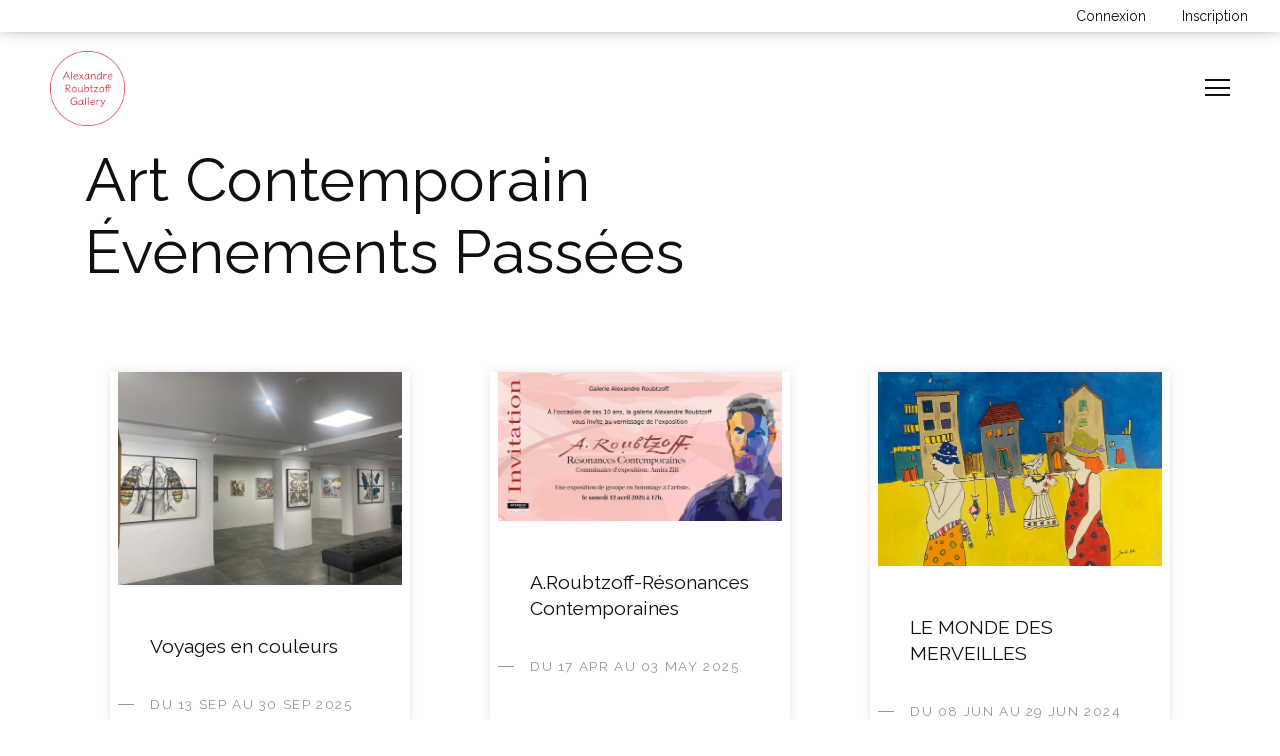

--- FILE ---
content_type: text/html; charset=UTF-8
request_url: https://www.galeriealexandreroubtzoff.com/events?past
body_size: 6109
content:
<!DOCTYPE html>
<html lang="en">

	<head>
		<meta charset="utf-8" />
		
		<!-- Meta Data -->
		<meta http-equiv="X-UA-Compatible" content="IE=edge">
		<meta name="viewport" content="width=device-width, initial-scale=1, shrink-to-fit=no">
		<meta name="format-detection" content="telephone=20319324"/>
		<meta name="format-detection" content="address=La Marsa"/>
		<meta name="author" content="By Roubtzoff" />
		<meta name="facebook-domain-verification" content="gv5hf9b0kpt15ugh9t8fr04tf27gi0" />
		<!-- Global site tag (gtag.js) - Google Analytics -->
		<script async src="https://www.googletagmanager.com/gtag/js?id=UA-222090501-1"></script>
		<script>
			window.dataLayer = window.dataLayer || [];
			function gtag(){dataLayer.push(arguments);}
			gtag('js', new Date());

			gtag('config', 'UA-222090501-1');
		</script>
		
		<!-- start meta -->
		<title>Galerie Alexandre Roubtzoff - Évènements</title>
<meta name="description" content="La liste des évènements organisés par la Galerie d'art Alexandre Roubtzoff." />
<meta property="og:title" content="Liste des évènements">
<meta property="og:type" content="website">
<meta property="og:url" content="https://www.galeriealexandreroubtzoff.com/events?past">
<meta property="og:image" content="/public/assets/images/galerie_alexandre_roubtzoff_en_ligne_noir.png">
<meta property="og:description" content="La liste des évènements organisés par la Galerie d'art Alexandre Roubtzoff.">
<meta property="og:site_name" content="Galerie Alexandre Roubtzoff">		<!-- end meta -->

		<!-- Favicons -->
		<link rel="shortcut icon" href="/public/assets/images/ARG_red.png" type="image/jpeg">

		<!-- Styles -->
		<link rel="stylesheet" type="text/css" href="/public/assets/styles/style.css?v=0">
		
		<!-- JavaScripts -->
		<script src="/public/assets/js/jquery-3.3.1.min.js?v=0"></script>
		<script src="/public/assets/js/sweetalert.min.js?v=0"></script>
		<script src="/public/assets/js/plugins.js?v=0"></script>
		<script src="/public/assets/js/jquery.slicknav.min.js?v=0"></script>
		<script src="/public/assets/js/common.js?v=0"></script>
		<script src="/public/assets/js/scripts.js?v=0"></script>
		
		<!-- HTML5 shim and Respond.js for IE8 support of HTML5 elements and media queries -->
		<!--[if lt IE 9]>
			<script src="https://oss.maxcdn.com/html5shiv/3.7.2/html5shiv.min.js"></script>
			<script src="https://oss.maxcdn.com/respond/1.4.2/respond.min.js"></script>
		<![endif]-->
		
		<!-- Meta Pixel Code -->
	<script>
	!function(f,b,e,v,n,t,s)
	{if(f.fbq)return;n=f.fbq=function(){n.callMethod?
	n.callMethod.apply(n,arguments):n.queue.push(arguments)};
	if(!f._fbq)f._fbq=n;n.push=n;n.loaded=!0;n.version='2.0';
	n.queue=[];t=b.createElement(e);t.async=!0;
	t.src=v;s=b.getElementsByTagName(e)[0];
	s.parentNode.insertBefore(t,s)}(window, document,'script',
	'https://connect.facebook.net/en_US/fbevents.js');
	fbq('init', '2299792600199751');
	fbq('track', 'PageView');
	</script>
	<noscript><img height="1" width="1" style="display:none"
	src="https://www.facebook.com/tr?id=2299792600199751&ev=PageView&noscript=1"
	/></noscript>
	<!-- End Meta Pixel Code -->
		
	</head>

	<body>

		<!-- Preloader 
		<div class="preloader">
			<div class="preloader__wrap">
				<img class="preloader__logo" src="/public/assets/images/wbr.png" alt="byroubtzoff">
				<div class="preloader__progress"><span></span></div>
			</div>
		</div>
		 -->
		<!-- start header -->
		<!-- header -->
<header>
	<div class="social ml-sm-auto">
				<a class="social__link" href="/connexion">Connexion</a>
		<a class="social__link" href="/inscription">Inscription</a>
			</div>
	<nav class="navbar">
		<div class="mr-auto logo-container">
			<a class="logo-link" href="/">
				<img class="logotype logotype__front" src="/public/assets/images/ARG_red.png" alt="galerie alexandre roubtzoff art contemporain la marsa tunisie">
				<img class="logotype logotype__back" src="/public/assets/images/ARG.png" alt="galerie alexandre roubtzoff art contemporain la marsa tunisie">
			</a>
		</div>

		<div class="hambs_menu ml-5">
			<button class="hamburgers zoom-cursor" type="button">
				<span class="hamburger__inner"><hr></span>
			</button>
		</div>
		<div class="hamb_menu">
			<button class="hamburger zoom-cursor" type="button">
				<span class="hamburger__inner"><hr></span>
			</button>
		</div>
		
	</nav>

	<div class="scroll-line"></div>
</header>

<!-- /header -->		<!-- end header -->

		<!-- start page -->
		
<!-- News -->
<div class="container">
	<div class="header-page">
		<h1 class="title title--h1 js-lines">Art Contemporain<br>Évènements Passées</h1>
		<!--<div class="select js-down">
			<span class="placeholder">Filtrer</span>
			<ul class="filters">
				<li class="filters__item"><h6 class="title title--overhead filters-title">Filtrer</h6></li>
				<li class="filters__item " data-filter="*"><a class="filters__link  " href="#filter">Tous</a></li>
				<li class="filters__item " data-filter=".coming"><a class="filters__link " href="#filter">À Venir</a></li>
				<li class="filters__item " data-filter=".now"><a class="filters__link " href="#filter">En Cours</a></li>
				<li class="filters__item " data-filter=".past"><a class="filters__link " href="#filter">Passé</a></li>
			</ul>
			<input type="hidden" name="changemetoo"/>
		</div>-->
	</div>
	
	<div class="container-fluid container-no-gutters mb-3 mb-sm-4">
		<div class="row" style="justify-content:space-around;">
						<!-- Artwork -->
			<article id="47" class="item-news item-news--tree triger-hl category-news col-12 col-sm-6 col-lg-4 col-xl-3 itemCard">
				<a href="/events/voyages-en-couleurs-47" style="text-decoration:none;">
					<figure class="item-news__media js-block">
						<img class="item-news__image cover lazyload" src="/public/uploads/events/68d424635c083.jpg" alt="Event">
					</figure>
					<div class="item-news__header js-block">
						<h2 class="title title--h5 item-news__title artwork_details"><span class="hover-line">Voyages en couleurs</span></h2>
						<div class="date">du 13 Sep au 30 Sep 2025</div>
					</div>
				</a>
			</article>
			<!-- /Artwork -->
						<!-- Artwork -->
			<article id="46" class="item-news item-news--tree triger-hl category-news col-12 col-sm-6 col-lg-4 col-xl-3 itemCard">
				<a href="/events/a-roubtzoff-resonances-contemporaines-46" style="text-decoration:none;">
					<figure class="item-news__media js-block">
						<img class="item-news__image cover lazyload" src="/public/uploads/events/67ffc90ceb0a7.jpg" alt="Event">
					</figure>
					<div class="item-news__header js-block">
						<h2 class="title title--h5 item-news__title artwork_details"><span class="hover-line">A.Roubtzoff-Résonances Contemporaines</span></h2>
						<div class="date">du 17 Apr au 03 May 2025</div>
					</div>
				</a>
			</article>
			<!-- /Artwork -->
						<!-- Artwork -->
			<article id="45" class="item-news item-news--tree triger-hl category-news col-12 col-sm-6 col-lg-4 col-xl-3 itemCard">
				<a href="/events/le-monde-des-merveilles-45" style="text-decoration:none;">
					<figure class="item-news__media js-block">
						<img class="item-news__image cover lazyload" src="/public/uploads/events/6671c965f08aa.jpeg" alt="Event">
					</figure>
					<div class="item-news__header js-block">
						<h2 class="title title--h5 item-news__title artwork_details"><span class="hover-line">LE MONDE DES MERVEILLES</span></h2>
						<div class="date">du 08 Jun au 29 Jun 2024</div>
					</div>
				</a>
			</article>
			<!-- /Artwork -->
						<!-- Artwork -->
			<article id="43" class="item-news item-news--tree triger-hl category-news col-12 col-sm-6 col-lg-4 col-xl-3 itemCard">
				<a href="/events/punctum-43" style="text-decoration:none;">
					<figure class="item-news__media js-block">
						<img class="item-news__image cover lazyload" src="/public/uploads/events/6672953ec00fd.jpg" alt="Event">
					</figure>
					<div class="item-news__header js-block">
						<h2 class="title title--h5 item-news__title artwork_details"><span class="hover-line">PUNCTUM</span></h2>
						<div class="date">du 18 May au 01 Jun 2024</div>
					</div>
				</a>
			</article>
			<!-- /Artwork -->
						<!-- Artwork -->
			<article id="42" class="item-news item-news--tree triger-hl category-news col-12 col-sm-6 col-lg-4 col-xl-3 itemCard">
				<a href="/events/enluminure-42" style="text-decoration:none;">
					<figure class="item-news__media js-block">
						<img class="item-news__image cover lazyload" src="/public/uploads/events/65ce0af10c0e6.jpg" alt="Event">
					</figure>
					<div class="item-news__header js-block">
						<h2 class="title title--h5 item-news__title artwork_details"><span class="hover-line">ENLUMINURE</span></h2>
						<div class="date">du 17 Feb au 09 Mar 2024</div>
					</div>
				</a>
			</article>
			<!-- /Artwork -->
						<!-- Artwork -->
			<article id="44" class="item-news item-news--tree triger-hl category-news col-12 col-sm-6 col-lg-4 col-xl-3 itemCard">
				<a href="/events/confluences-artistiques-44" style="text-decoration:none;">
					<figure class="item-news__media js-block">
						<img class="item-news__image cover lazyload" src="/public/uploads/events/6651cb34dfe23.jpg" alt="Event">
					</figure>
					<div class="item-news__header js-block">
						<h2 class="title title--h5 item-news__title artwork_details"><span class="hover-line">CONFLUENCES ARTISTIQUES</span></h2>
						<div class="date">du 18 Jan au 10 Feb 2021</div>
					</div>
				</a>
			</article>
			<!-- /Artwork -->
						<!-- Artwork -->
			<article id="41" class="item-news item-news--tree triger-hl category-news col-12 col-sm-6 col-lg-4 col-xl-3 itemCard">
				<a href="/events/unframe-41" style="text-decoration:none;">
					<figure class="item-news__media js-block">
						<img class="item-news__image cover lazyload" src="/public/uploads/events/65057dcbd74b2.jpg" alt="Event">
					</figure>
					<div class="item-news__header js-block">
						<h2 class="title title--h5 item-news__title artwork_details"><span class="hover-line">UNFRAME</span></h2>
						<div class="date">du 23 Sep au 14 Oct 2023</div>
					</div>
				</a>
			</article>
			<!-- /Artwork -->
						<!-- Artwork -->
			<article id="39" class="item-news item-news--tree triger-hl category-news col-12 col-sm-6 col-lg-4 col-xl-3 itemCard">
				<a href="/events/art-moderne-et-contemporain-39" style="text-decoration:none;">
					<figure class="item-news__media js-block">
						<img class="item-news__image cover lazyload" src="/public/uploads/events/649ea5b11a8c6.jpg" alt="Event">
					</figure>
					<div class="item-news__header js-block">
						<h2 class="title title--h5 item-news__title artwork_details"><span class="hover-line">ART MODERNE & CONTEMPORAIN</span></h2>
						<div class="date">du 07 Jul au 12 Jul 2023</div>
					</div>
				</a>
			</article>
			<!-- /Artwork -->
						<!-- Artwork -->
			<article id="38" class="item-news item-news--tree triger-hl category-news col-12 col-sm-6 col-lg-4 col-xl-3 itemCard">
				<a href="/events/hymne-d-une-nation-38" style="text-decoration:none;">
					<figure class="item-news__media js-block">
						<img class="item-news__image cover lazyload" src="/public/uploads/events/38-banner.jpg" alt="Event">
					</figure>
					<div class="item-news__header js-block">
						<h2 class="title title--h5 item-news__title artwork_details"><span class="hover-line">HYMNE D'UNE NATION</span></h2>
						<div class="date">du 13 May au 03 Jun 2023</div>
					</div>
				</a>
			</article>
			<!-- /Artwork -->
						<!-- Artwork -->
			<article id="40" class="item-news item-news--tree triger-hl category-news col-12 col-sm-6 col-lg-4 col-xl-3 itemCard">
				<a href="/events/droles-de-trames-40" style="text-decoration:none;">
					<figure class="item-news__media js-block">
						<img class="item-news__image cover lazyload" src="/public/uploads/events/64a5b1b16c75e.jpg" alt="Event">
					</figure>
					<div class="item-news__header js-block">
						<h2 class="title title--h5 item-news__title artwork_details"><span class="hover-line">DRÔLES DE TRAMES</span></h2>
						<div class="date">du 10 Jan au 07 Feb 2023</div>
					</div>
				</a>
			</article>
			<!-- /Artwork -->
						<!-- Artwork -->
			<article id="37" class="item-news item-news--tree triger-hl category-news col-12 col-sm-6 col-lg-4 col-xl-3 itemCard">
				<a href="/events/autoportrait-37" style="text-decoration:none;">
					<figure class="item-news__media js-block">
						<img class="item-news__image cover lazyload" src="/public/uploads/events/37-banner.jpg" alt="Event">
					</figure>
					<div class="item-news__header js-block">
						<h2 class="title title--h5 item-news__title artwork_details"><span class="hover-line">AUTOPORTRAIT</span></h2>
						<div class="date">du 13 Nov au 09 Dec 2022</div>
					</div>
				</a>
			</article>
			<!-- /Artwork -->
						<!-- Artwork -->
			<article id="36" class="item-news item-news--tree triger-hl category-news col-12 col-sm-6 col-lg-4 col-xl-3 itemCard">
				<a href="/events/action-et-interaction-36" style="text-decoration:none;">
					<figure class="item-news__media js-block">
						<img class="item-news__image cover lazyload" src="/public/uploads/events/36-banner.jpg" alt="Event">
					</figure>
					<div class="item-news__header js-block">
						<h2 class="title title--h5 item-news__title artwork_details"><span class="hover-line">ACTION & INTÉRACTION</span></h2>
						<div class="date">du 11 Jan au 25 Jan 2020</div>
					</div>
				</a>
			</article>
			<!-- /Artwork -->
						<!-- Artwork -->
			<article id="35" class="item-news item-news--tree triger-hl category-news col-12 col-sm-6 col-lg-4 col-xl-3 itemCard">
				<a href="/events/aveart-35" style="text-decoration:none;">
					<figure class="item-news__media js-block">
						<img class="item-news__image cover lazyload" src="/public/uploads/events/35-banner.jpg" alt="Event">
					</figure>
					<div class="item-news__header js-block">
						<h2 class="title title--h5 item-news__title artwork_details"><span class="hover-line">AVEART</span></h2>
						<div class="date">du 13 Apr au 05 May 2019</div>
					</div>
				</a>
			</article>
			<!-- /Artwork -->
						<!-- Artwork -->
			<article id="34" class="item-news item-news--tree triger-hl category-news col-12 col-sm-6 col-lg-4 col-xl-3 itemCard">
				<a href="/events/exposition-grands-formats-34" style="text-decoration:none;">
					<figure class="item-news__media js-block">
						<img class="item-news__image cover lazyload" src="/public/uploads/events/34-banner.jpg" alt="Event">
					</figure>
					<div class="item-news__header js-block">
						<h2 class="title title--h5 item-news__title artwork_details"><span class="hover-line">EXPOSITION GRANDS FORMATS</span></h2>
						<div class="date">du 20 Dec au 31 Jan 2019</div>
					</div>
				</a>
			</article>
			<!-- /Artwork -->
						<!-- Artwork -->
			<article id="33" class="item-news item-news--tree triger-hl category-news col-12 col-sm-6 col-lg-4 col-xl-3 itemCard">
				<a href="/events/me-tissage-33" style="text-decoration:none;">
					<figure class="item-news__media js-block">
						<img class="item-news__image cover lazyload" src="/public/uploads/events/33-banner.jpg" alt="Event">
					</figure>
					<div class="item-news__header js-block">
						<h2 class="title title--h5 item-news__title artwork_details"><span class="hover-line">ME-TISSAGE</span></h2>
						<div class="date">du 26 Nov au 07 Dec 2018</div>
					</div>
				</a>
			</article>
			<!-- /Artwork -->
						<!-- Artwork -->
			<article id="32" class="item-news item-news--tree triger-hl category-news col-12 col-sm-6 col-lg-4 col-xl-3 itemCard">
				<a href="/events/mystiquart-32" style="text-decoration:none;">
					<figure class="item-news__media js-block">
						<img class="item-news__image cover lazyload" src="/public/uploads/events/32-banner.jpg" alt="Event">
					</figure>
					<div class="item-news__header js-block">
						<h2 class="title title--h5 item-news__title artwork_details"><span class="hover-line">MYSTIQUART</span></h2>
						<div class="date">du 20 Sep au 26 Sep 2018</div>
					</div>
				</a>
			</article>
			<!-- /Artwork -->
						<!-- Artwork -->
			<article id="31" class="item-news item-news--tree triger-hl category-news col-12 col-sm-6 col-lg-4 col-xl-3 itemCard">
				<a href="/events/art-contemporain-31" style="text-decoration:none;">
					<figure class="item-news__media js-block">
						<img class="item-news__image cover lazyload" src="/public/uploads/events/665e0f948d3c6.jpg" alt="Event">
					</figure>
					<div class="item-news__header js-block">
						<h2 class="title title--h5 item-news__title artwork_details"><span class="hover-line">ART CONTEMPORAIN</span></h2>
						<div class="date">du 25 May au 15 Jul 2018</div>
					</div>
				</a>
			</article>
			<!-- /Artwork -->
						<!-- Artwork -->
			<article id="30" class="item-news item-news--tree triger-hl category-news col-12 col-sm-6 col-lg-4 col-xl-3 itemCard">
				<a href="/events/correspondance-30" style="text-decoration:none;">
					<figure class="item-news__media js-block">
						<img class="item-news__image cover lazyload" src="/public/uploads/events/30-banner.jpg" alt="Event">
					</figure>
					<div class="item-news__header js-block">
						<h2 class="title title--h5 item-news__title artwork_details"><span class="hover-line">CORRESPONDANCE</span></h2>
						<div class="date">du 21 Apr au 21 Sep 2018</div>
					</div>
				</a>
			</article>
			<!-- /Artwork -->
						<!-- Artwork -->
			<article id="29" class="item-news item-news--tree triger-hl category-news col-12 col-sm-6 col-lg-4 col-xl-3 itemCard">
				<a href="/events/les-muses-d-adel-29" style="text-decoration:none;">
					<figure class="item-news__media js-block">
						<img class="item-news__image cover lazyload" src="/public/uploads/events/29-banner.jpg" alt="Event">
					</figure>
					<div class="item-news__header js-block">
						<h2 class="title title--h5 item-news__title artwork_details"><span class="hover-line">LES MUSES D'ADEL</span></h2>
						<div class="date">du 24 Mar au 08 Apr 2018</div>
					</div>
				</a>
			</article>
			<!-- /Artwork -->
						<!-- Artwork -->
			<article id="28" class="item-news item-news--tree triger-hl category-news col-12 col-sm-6 col-lg-4 col-xl-3 itemCard">
				<a href="/events/les-4-directions-28" style="text-decoration:none;">
					<figure class="item-news__media js-block">
						<img class="item-news__image cover lazyload" src="/public/uploads/events/28-banner.jpg" alt="Event">
					</figure>
					<div class="item-news__header js-block">
						<h2 class="title title--h5 item-news__title artwork_details"><span class="hover-line">LES 4 DIRECTIONS</span></h2>
						<div class="date">du 16 Dec au 07 Jan 2018</div>
					</div>
				</a>
			</article>
			<!-- /Artwork -->
						<!-- Artwork -->
			<article id="27" class="item-news item-news--tree triger-hl category-news col-12 col-sm-6 col-lg-4 col-xl-3 itemCard">
				<a href="/events/quatuor-27" style="text-decoration:none;">
					<figure class="item-news__media js-block">
						<img class="item-news__image cover lazyload" src="/public/uploads/events/27-banner.jpg" alt="Event">
					</figure>
					<div class="item-news__header js-block">
						<h2 class="title title--h5 item-news__title artwork_details"><span class="hover-line">QUATUOR</span></h2>
						<div class="date">du 18 Nov au 10 Dec 2017</div>
					</div>
				</a>
			</article>
			<!-- /Artwork -->
						<!-- Artwork -->
			<article id="26" class="item-news item-news--tree triger-hl category-news col-12 col-sm-6 col-lg-4 col-xl-3 itemCard">
				<a href="/events/l-oeil-le-protail-de-l-ame-26" style="text-decoration:none;">
					<figure class="item-news__media js-block">
						<img class="item-news__image cover lazyload" src="/public/uploads/events/26-banner.jpg" alt="Event">
					</figure>
					<div class="item-news__header js-block">
						<h2 class="title title--h5 item-news__title artwork_details"><span class="hover-line">L'OEIL...LE PROTAIL DE L'AME</span></h2>
						<div class="date">du 21 Oct au 12 Nov 2017</div>
					</div>
				</a>
			</article>
			<!-- /Artwork -->
						<!-- Artwork -->
			<article id="25" class="item-news item-news--tree triger-hl category-news col-12 col-sm-6 col-lg-4 col-xl-3 itemCard">
				<a href="/events/memoire-de-calcaire-25" style="text-decoration:none;">
					<figure class="item-news__media js-block">
						<img class="item-news__image cover lazyload" src="/public/uploads/events/25-banner.jpg" alt="Event">
					</figure>
					<div class="item-news__header js-block">
						<h2 class="title title--h5 item-news__title artwork_details"><span class="hover-line">MÉMOIRE DE CALCAIRE</span></h2>
						<div class="date">du 04 Oct au 18 Oct 2017</div>
					</div>
				</a>
			</article>
			<!-- /Artwork -->
						<!-- Artwork -->
			<article id="24" class="item-news item-news--tree triger-hl category-news col-12 col-sm-6 col-lg-4 col-xl-3 itemCard">
				<a href="/events/a-roubtzoff-la-tunisie-24" style="text-decoration:none;">
					<figure class="item-news__media js-block">
						<img class="item-news__image cover lazyload" src="/public/uploads/events/24-banner.jpg" alt="Event">
					</figure>
					<div class="item-news__header js-block">
						<h2 class="title title--h5 item-news__title artwork_details"><span class="hover-line">A. ROUBTZOFF LA TUNISIE</span></h2>
						<div class="date">du 30 Sep au 30 Sep 2017</div>
					</div>
				</a>
			</article>
			<!-- /Artwork -->
						<!-- Artwork -->
			<article id="23" class="item-news item-news--tree triger-hl category-news col-12 col-sm-6 col-lg-4 col-xl-3 itemCard">
				<a href="/events/de-la-goulette-a-la-marsa-23" style="text-decoration:none;">
					<figure class="item-news__media js-block">
						<img class="item-news__image cover lazyload" src="/public/uploads/events/23-banner.jpg" alt="Event">
					</figure>
					<div class="item-news__header js-block">
						<h2 class="title title--h5 item-news__title artwork_details"><span class="hover-line">DE LA GOULETTE À LA MARSA</span></h2>
						<div class="date">du 15 Apr au 16 May 2017</div>
					</div>
				</a>
			</article>
			<!-- /Artwork -->
						<!-- Artwork -->
			<article id="22" class="item-news item-news--tree triger-hl category-news col-12 col-sm-6 col-lg-4 col-xl-3 itemCard">
				<a href="/events/50-ans-de-peinture-22" style="text-decoration:none;">
					<figure class="item-news__media js-block">
						<img class="item-news__image cover lazyload" src="/public/uploads/events/22-banner.jpg" alt="Event">
					</figure>
					<div class="item-news__header js-block">
						<h2 class="title title--h5 item-news__title artwork_details"><span class="hover-line">50 ANS DE PEINTURE</span></h2>
						<div class="date">du 11 Mar au 26 Mar 2017</div>
					</div>
				</a>
			</article>
			<!-- /Artwork -->
						<!-- Artwork -->
			<article id="21" class="item-news item-news--tree triger-hl category-news col-12 col-sm-6 col-lg-4 col-xl-3 itemCard">
				<a href="/events/tendances-21" style="text-decoration:none;">
					<figure class="item-news__media js-block">
						<img class="item-news__image cover lazyload" src="/public/uploads/events/21-banner.jpg" alt="Event">
					</figure>
					<div class="item-news__header js-block">
						<h2 class="title title--h5 item-news__title artwork_details"><span class="hover-line">TENDANCES</span></h2>
						<div class="date">du 04 Feb au 26 Feb 2017</div>
					</div>
				</a>
			</article>
			<!-- /Artwork -->
						<!-- Artwork -->
			<article id="20" class="item-news item-news--tree triger-hl category-news col-12 col-sm-6 col-lg-4 col-xl-3 itemCard">
				<a href="/events/trance-de-bouabana-20" style="text-decoration:none;">
					<figure class="item-news__media js-block">
						<img class="item-news__image cover lazyload" src="/public/uploads/events/20-banner.jpg" alt="Event">
					</figure>
					<div class="item-news__header js-block">
						<h2 class="title title--h5 item-news__title artwork_details"><span class="hover-line">TRANCE DE BOUABANA</span></h2>
						<div class="date">du 07 Jan au 31 Jan 2017</div>
					</div>
				</a>
			</article>
			<!-- /Artwork -->
						<!-- Artwork -->
			<article id="19" class="item-news item-news--tree triger-hl category-news col-12 col-sm-6 col-lg-4 col-xl-3 itemCard">
				<a href="/events/ecrire-c-est-dessiner-19" style="text-decoration:none;">
					<figure class="item-news__media js-block">
						<img class="item-news__image cover lazyload" src="/public/uploads/events/19-banner.jpg" alt="Event">
					</figure>
					<div class="item-news__header js-block">
						<h2 class="title title--h5 item-news__title artwork_details"><span class="hover-line">ECRIRE C'EST DESSINER</span></h2>
						<div class="date">du 17 Dec au 04 Jan 2017</div>
					</div>
				</a>
			</article>
			<!-- /Artwork -->
						<!-- Artwork -->
			<article id="18" class="item-news item-news--tree triger-hl category-news col-12 col-sm-6 col-lg-4 col-xl-3 itemCard">
				<a href="/events/rencontre-18" style="text-decoration:none;">
					<figure class="item-news__media js-block">
						<img class="item-news__image cover lazyload" src="/public/uploads/events/18-banner.jpg" alt="Event">
					</figure>
					<div class="item-news__header js-block">
						<h2 class="title title--h5 item-news__title artwork_details"><span class="hover-line">RENCONTRE</span></h2>
						<div class="date">du 26 Nov au 14 Dec 2016</div>
					</div>
				</a>
			</article>
			<!-- /Artwork -->
						<!-- Artwork -->
			<article id="17" class="item-news item-news--tree triger-hl category-news col-12 col-sm-6 col-lg-4 col-xl-3 itemCard">
				<a href="/events/fond-d-atelier-17" style="text-decoration:none;">
					<figure class="item-news__media js-block">
						<img class="item-news__image cover lazyload" src="/public/uploads/events/17-banner.jpg" alt="Event">
					</figure>
					<div class="item-news__header js-block">
						<h2 class="title title--h5 item-news__title artwork_details"><span class="hover-line">FOND D'ATELIER</span></h2>
						<div class="date">du 12 Nov au 23 Nov 2016</div>
					</div>
				</a>
			</article>
			<!-- /Artwork -->
						<!-- Artwork -->
			<article id="16" class="item-news item-news--tree triger-hl category-news col-12 col-sm-6 col-lg-4 col-xl-3 itemCard">
				<a href="/events/pere-et-fils-16" style="text-decoration:none;">
					<figure class="item-news__media js-block">
						<img class="item-news__image cover lazyload" src="/public/uploads/events/16-banner.jpg" alt="Event">
					</figure>
					<div class="item-news__header js-block">
						<h2 class="title title--h5 item-news__title artwork_details"><span class="hover-line">PÈRE ET FILS</span></h2>
						<div class="date">du 29 Oct au 09 Dec 2016</div>
					</div>
				</a>
			</article>
			<!-- /Artwork -->
						<!-- Artwork -->
			<article id="15" class="item-news item-news--tree triger-hl category-news col-12 col-sm-6 col-lg-4 col-xl-3 itemCard">
				<a href="/events/en-vie-15" style="text-decoration:none;">
					<figure class="item-news__media js-block">
						<img class="item-news__image cover lazyload" src="/public/uploads/events/15-banner.jpg" alt="Event">
					</figure>
					<div class="item-news__header js-block">
						<h2 class="title title--h5 item-news__title artwork_details"><span class="hover-line">EN-VIE</span></h2>
						<div class="date">du 01 Oct au 14 Oct 2016</div>
					</div>
				</a>
			</article>
			<!-- /Artwork -->
						<!-- Artwork -->
			<article id="14" class="item-news item-news--tree triger-hl category-news col-12 col-sm-6 col-lg-4 col-xl-3 itemCard">
				<a href="/events/echanges-14" style="text-decoration:none;">
					<figure class="item-news__media js-block">
						<img class="item-news__image cover lazyload" src="/public/uploads/events/14-banner.jpg" alt="Event">
					</figure>
					<div class="item-news__header js-block">
						<h2 class="title title--h5 item-news__title artwork_details"><span class="hover-line">ÉCHANGES</span></h2>
						<div class="date">du 23 Jun au 10 Jul 2016</div>
					</div>
				</a>
			</article>
			<!-- /Artwork -->
						<!-- Artwork -->
			<article id="13" class="item-news item-news--tree triger-hl category-news col-12 col-sm-6 col-lg-4 col-xl-3 itemCard">
				<a href="/events/lumiere-13" style="text-decoration:none;">
					<figure class="item-news__media js-block">
						<img class="item-news__image cover lazyload" src="/public/uploads/events/13-banner.jpg" alt="Event">
					</figure>
					<div class="item-news__header js-block">
						<h2 class="title title--h5 item-news__title artwork_details"><span class="hover-line">LUMIÈRE</span></h2>
						<div class="date">du 04 May au 18 May 2016</div>
					</div>
				</a>
			</article>
			<!-- /Artwork -->
						<!-- Artwork -->
			<article id="12" class="item-news item-news--tree triger-hl category-news col-12 col-sm-6 col-lg-4 col-xl-3 itemCard">
				<a href="/events/iron-dance-12" style="text-decoration:none;">
					<figure class="item-news__media js-block">
						<img class="item-news__image cover lazyload" src="/public/uploads/events/12-banner.jpg" alt="Event">
					</figure>
					<div class="item-news__header js-block">
						<h2 class="title title--h5 item-news__title artwork_details"><span class="hover-line">IRON DANCE</span></h2>
						<div class="date">du 16 Apr au 30 Apr 2016</div>
					</div>
				</a>
			</article>
			<!-- /Artwork -->
						<!-- Artwork -->
			<article id="11" class="item-news item-news--tree triger-hl category-news col-12 col-sm-6 col-lg-4 col-xl-3 itemCard">
				<a href="/events/color-s-by-adel-11" style="text-decoration:none;">
					<figure class="item-news__media js-block">
						<img class="item-news__image cover lazyload" src="/public/uploads/events/11-banner.jpg" alt="Event">
					</figure>
					<div class="item-news__header js-block">
						<h2 class="title title--h5 item-news__title artwork_details"><span class="hover-line">COLOR'S BY ADEL</span></h2>
						<div class="date">du 26 Mar au 10 Apr 2016</div>
					</div>
				</a>
			</article>
			<!-- /Artwork -->
						<!-- Artwork -->
			<article id="10" class="item-news item-news--tree triger-hl category-news col-12 col-sm-6 col-lg-4 col-xl-3 itemCard">
				<a href="/events/les-cinq-calames-10" style="text-decoration:none;">
					<figure class="item-news__media js-block">
						<img class="item-news__image cover lazyload" src="/public/uploads/events/10-banner.jpg" alt="Event">
					</figure>
					<div class="item-news__header js-block">
						<h2 class="title title--h5 item-news__title artwork_details"><span class="hover-line">LES CINQ CALAMES</span></h2>
						<div class="date">du 05 Mar au 27 Mar 2016</div>
					</div>
				</a>
			</article>
			<!-- /Artwork -->
						<!-- Artwork -->
			<article id="9" class="item-news item-news--tree triger-hl category-news col-12 col-sm-6 col-lg-4 col-xl-3 itemCard">
				<a href="/events/exposition-personnelle-9" style="text-decoration:none;">
					<figure class="item-news__media js-block">
						<img class="item-news__image cover lazyload" src="/public/uploads/events/9-banner.jpg" alt="Event">
					</figure>
					<div class="item-news__header js-block">
						<h2 class="title title--h5 item-news__title artwork_details"><span class="hover-line">EXPOSITION PERSONNELLE.</span></h2>
						<div class="date">du 11 Feb au 28 Feb 2016</div>
					</div>
				</a>
			</article>
			<!-- /Artwork -->
						<!-- Artwork -->
			<article id="8" class="item-news item-news--tree triger-hl category-news col-12 col-sm-6 col-lg-4 col-xl-3 itemCard">
				<a href="/events/hommage-8" style="text-decoration:none;">
					<figure class="item-news__media js-block">
						<img class="item-news__image cover lazyload" src="/public/uploads/events/8-banner.jpg" alt="Event">
					</figure>
					<div class="item-news__header js-block">
						<h2 class="title title--h5 item-news__title artwork_details"><span class="hover-line">HOMMAGE</span></h2>
						<div class="date">du 16 Jan au 31 Jan 2016</div>
					</div>
				</a>
			</article>
			<!-- /Artwork -->
						<!-- Artwork -->
			<article id="7" class="item-news item-news--tree triger-hl category-news col-12 col-sm-6 col-lg-4 col-xl-3 itemCard">
				<a href="/events/nature-solo-show-7" style="text-decoration:none;">
					<figure class="item-news__media js-block">
						<img class="item-news__image cover lazyload" src="/public/uploads/events/6672992f47514.jpg" alt="Event">
					</figure>
					<div class="item-news__header js-block">
						<h2 class="title title--h5 item-news__title artwork_details"><span class="hover-line">NATURE SOLO SHOW</span></h2>
						<div class="date">du 24 Oct au 01 Jan 1970</div>
					</div>
				</a>
			</article>
			<!-- /Artwork -->
						<!-- Artwork -->
			<article id="6" class="item-news item-news--tree triger-hl category-news col-12 col-sm-6 col-lg-4 col-xl-3 itemCard">
				<a href="/events/generations-6" style="text-decoration:none;">
					<figure class="item-news__media js-block">
						<img class="item-news__image cover lazyload" src="/public/uploads/events/6-banner.jpg" alt="Event">
					</figure>
					<div class="item-news__header js-block">
						<h2 class="title title--h5 item-news__title artwork_details"><span class="hover-line">GENERATIONS</span></h2>
						<div class="date">du 26 Sep au 18 Oct 2015</div>
					</div>
				</a>
			</article>
			<!-- /Artwork -->
						<!-- Artwork -->
			<article id="5" class="item-news item-news--tree triger-hl category-news col-12 col-sm-6 col-lg-4 col-xl-3 itemCard">
				<a href="/events/10-ans-de-peinture-5" style="text-decoration:none;">
					<figure class="item-news__media js-block">
						<img class="item-news__image cover lazyload" src="/public/uploads/events/5-banner.jpg" alt="Event">
					</figure>
					<div class="item-news__header js-block">
						<h2 class="title title--h5 item-news__title artwork_details"><span class="hover-line">10 ANS DE PEINTURE</span></h2>
						<div class="date">du 10 Apr au 02 May 2015</div>
					</div>
				</a>
			</article>
			<!-- /Artwork -->
						<!-- Artwork -->
			<article id="4" class="item-news item-news--tree triger-hl category-news col-12 col-sm-6 col-lg-4 col-xl-3 itemCard">
				<a href="/events/patchwork-4" style="text-decoration:none;">
					<figure class="item-news__media js-block">
						<img class="item-news__image cover lazyload" src="/public/uploads/events/4-banner.jpg" alt="Event">
					</figure>
					<div class="item-news__header js-block">
						<h2 class="title title--h5 item-news__title artwork_details"><span class="hover-line">PATCHWORK</span></h2>
						<div class="date">du 06 Mar au 28 Mar 2015</div>
					</div>
				</a>
			</article>
			<!-- /Artwork -->
						<!-- Artwork -->
			<article id="3" class="item-news item-news--tree triger-hl category-news col-12 col-sm-6 col-lg-4 col-xl-3 itemCard">
				<a href="/events/palettes-3" style="text-decoration:none;">
					<figure class="item-news__media js-block">
						<img class="item-news__image cover lazyload" src="/public/uploads/events/3-banner.jpg" alt="Event">
					</figure>
					<div class="item-news__header js-block">
						<h2 class="title title--h5 item-news__title artwork_details"><span class="hover-line">PALETTES</span></h2>
						<div class="date">du 07 Feb au 28 Feb 2015</div>
					</div>
				</a>
			</article>
			<!-- /Artwork -->
						<!-- Artwork -->
			<article id="2" class="item-news item-news--tree triger-hl category-news col-12 col-sm-6 col-lg-4 col-xl-3 itemCard">
				<a href="/events/persistance-2" style="text-decoration:none;">
					<figure class="item-news__media js-block">
						<img class="item-news__image cover lazyload" src="/public/uploads/events/2-banner.jpg" alt="Event">
					</figure>
					<div class="item-news__header js-block">
						<h2 class="title title--h5 item-news__title artwork_details"><span class="hover-line">PERSISTANCE</span></h2>
						<div class="date">du 10 Jan au 28 Jan 2015</div>
					</div>
				</a>
			</article>
			<!-- /Artwork -->
						<!-- Artwork -->
			<article id="1" class="item-news item-news--tree triger-hl category-news col-12 col-sm-6 col-lg-4 col-xl-3 itemCard">
				<a href="/events/eclosions-1" style="text-decoration:none;">
					<figure class="item-news__media js-block">
						<img class="item-news__image cover lazyload" src="/public/uploads/events/1-banner.jpg" alt="Event">
					</figure>
					<div class="item-news__header js-block">
						<h2 class="title title--h5 item-news__title artwork_details"><span class="hover-line">ECLOSIONS</span></h2>
						<div class="date">du 27 Nov au 25 Dec 2014</div>
					</div>
				</a>
			</article>
			<!-- /Artwork -->
						<!-- Artwork -->
			<article id="0" class="item-news item-news--tree triger-hl category-news col-12 col-sm-6 col-lg-4 col-xl-3 itemCard">
				<a href="/events/exposition-permanente-0" style="text-decoration:none;">
					<figure class="item-news__media js-block">
						<img class="item-news__image cover lazyload" src="/public/uploads/events/653a4ba0083d2.jpeg" alt="Event">
					</figure>
					<div class="item-news__header js-block">
						<h2 class="title title--h5 item-news__title artwork_details"><span class="hover-line">Exposition permanente</span></h2>
						<div class="date">du 26 Nov au 31 Dec 2114</div>
					</div>
				</a>
			</article>
			<!-- /Artwork -->
					</div>
	</div>
	
</div>		<!-- end page -->
		
				<!-- start footer -->
		<footer class="footer">
	<div class="container-fluid">
		<div class="row">
			<div class="col-12 col-md-6 footer__left">
				<div>
					<h6 class="title title--h6 weight--300 mb--2">Inscrivez-vous à la newsletter.</h6>
					<!-- Newsletter -->
					<div class="form-group mb--0">
						<form class="newsletter-form" data-toggle="validator">
							<div class="form-inline newsletter-form__row">
								<input type="email" class="inputText inputText--fill" placeholder="Votre mail ici..." required autocomplete="off">
								<button type="submit" class="btn btn__icon btn--white "><i class="icon-arrow-right"></i></button>
							</div>
							<div id="validator-newsletter" class="form-result"></div>
						</form>
					</div>
					<!-- /Newsletter -->
				</div>
				<div style="text-align:center;">
					<img src="/public/assets/images/ARG.png" width="350" alt="galerie alexandre roubtzoff art contemporain la marsa tunisie">
				</div>
			</div>
			
			<div class="col-12 col-md-6 footer__right">
				<ul class="listContact list-unstyled">
					<li><h6 class="title title--h6">ADRESSE</h6></li>
					<li>Marsa Plage, Tunis, Tunisie, 2078</li>
					<li><a target="_blank" href="https://www.google.com/maps/place/Galerie+Alexandre+Roubtzoff/@36.8820684,10.3296958,17z/data=!4m6!3m5!1s0x12e2b59a5cb6016b:0x92a3716ea2cf547f!8m2!3d36.8820692!4d10.332204!16s%2Fg%2F11rkdfx6xm?entry=ttu">Plan de situation</a></li>
				</ul>
				<ul class="listContact list-unstyled">
					<li><h6 class="title title--h6">HORAIRE</h6></li>
					<li>Chaque jour de 10 à 19h</li>
					<li>Sauf dimanches & jours fériés</li>
					<br>
					<li><h6 class="title title--h6">CONTACTEZ-NOUS</h6></li>
					<li><b>Seif Chaouch<br>Fondateur, Expert et Directeur ARG</b></li>
					<li><a href="tel:+21698319324">(+216) 98 319 324</a></li>
					<li><a href="mailto:seif@alexandreroubtzoffgallery.com">seif@alexandreroubtzoffgallery.com</a></li>
					<br>
					<li><b>Sabrine Chaouch<br>Co-fondatrice et Commissaire d'expositions ARG Tunisie</b></li>
					<li><a href="tel:+21620319324">(+216) 20 319 324</a></li>
					<li><a href="mailto:sabrine@alexandreroubtzoffgallery.com">sabrine@alexandreroubtzoffgallery.com</a></li>
					<br>
					<li><b>Feres Chaouch<br>Fondateur et directeur ARG Canada</b></li>
					<li><a href="tel:+1(514)691-1176">+1 (514) 691-1176</a></li>
					<li><a href="mailto:feres@alexandreroubtzoffgallery.com">feres@alexandreroubtzoffgallery.com</a></li>
					<br>
					<li><b>Ahmed Boussayri<br>Directeur Technique et Organisateur ARG Tunisie</b></li>
					<li><a href="tel:+21622638849">(+216) 22 638 849</a></li>
					<li><a href="mailto:ahmed@alexandreroubtzoffgallery.com">ahmed@alexandreroubtzoffgallery.com</a></li>
					<br>
					<li><b>Myriam Boussayri<br>Assitante de direction ARG</b></li>
					<li><a href="tel:+21654019575">(+216) 54 019 575</a></li>
					<li><a href="mailto:myriam@alexandreroubtzoffgallery.com">myriam@alexandreroubtzoffgallery.com</a></li>
				</ul>
				<ul class="listContact list-unstyled">
					<li><h6 class="title title--h6">SUIVEZ-NOUS</h6></li>
					<li>Restez branchés<br><a class="link_decoration" href="https://www.facebook.com/byroubtzoff">Facebook</a> - <a class="link_decoration" href="https://www.instagram.com/galeriealexandreroubtzoff/">Instagram</a></li>
				</ul>
			</div>
		</div>
	</div>
</footer>		<!-- end footer -->
				
		<!-- start menu -->
		<!-- menu -->
<div class="menu">
	<div class="menu-inner">
		<ul class="menu-list">
			<li><a class="menu-list__item" href="/events"><span class="filters__link">Évènements</span></a></li>
			<li><a class="menu-list__item" href="/artists"><span class="filters__link">Nos Artistes</span></a></li>
			<li><a class="menu-list__item" href="/catalog"><span class="filters__link">Exposition Permanente</span></a></li>
		</ul>
	</div>
</div>
<div class="ef-background"></div>
<!-- /menu -->

<!-- side -->
<ul class="sideNav">
	<!--<li class="sideNav__item el"><a href="/events/art-moderne-et-contemporain-39">Évènement en cours</a></li>-->
	<li class="sideNav__item el"><a href="/catalog">Exposition permanente</a></li>
	<li class="sideNav__item el"><a href="/artists">Artistes</a></li>
	<li class="sideNav__item el"><a href="/events?past">Évènements passés</a></li>
	<li class="sideNav__item el"><span class="sideNav-collapsed">À propos<i class="icon icon-down-open"></i></span>
		<ul class="sideNav__sub closed">
			<li class="sideNav__item"><a href="/presentation">Présentation de la Galerie</a></li>
			<li class="sideNav__item"><a href="/inauguration">Inauguration</a></li>
			<li class="sideNav__item"><a href="/roubtzoff">Qui est Alexandre Roubtzoff ?</a></li>
			<!--<li class="sideNav__item"><a href="/byroubtzoff">La marque By Roubtzoff</a></li>-->
		</ul>
	</li>
	<!--<li class="sideNav__item el"><a href="#" id="catalog">Nos Catalogues</a></li>
	<li class="sideNav__item el"><a href="#">Blog</a></li>	
	<li class="sideNav__item el"><span class="sideNav-collapsed">Documentation<i class="icon icon-down-open"></i></span>
		<ul class="sideNav__sub closed">
			<!--<li class="sideNav__item"><a href="/buy">Collectionneurs</a></li>
			<li class="sideNav__item"><a href="/sell">Artistes</a></li>
			<li class="sideNav__item"><a href="/docs">Mentions Légales</a></li>
		</ul>
	</li>-->
	<li class="sideNav__item el"><a href="/contact">Contactez-nous</a></li>
</ul>
<div class="overlay-sideNav"></div>
<!-- /side -->		<!-- end menu -->

		<div class="cursor"></div>
		
	</body>

</html>

--- FILE ---
content_type: text/css
request_url: https://www.galeriealexandreroubtzoff.com/public/assets/styles/style.css?v=0
body_size: 15000
content:
/* ------------------------------------------------
 Author: ArtStyles (Art)
 
 Template Name: ARTEM.
 version: 1.5.9
------------------------------------------------ */
/* ------------------------------------------------

 - General Styles
   - Input
   - Buttons
   - Icon
   - Table
   - Flex Table
 - Typography
 - Preloader
 - Header
   - V2
   - Navbar white
   - State open
   - Navbar back
   - Logotype
   - Hamburger
 - Hero
 - Slider
   - Carousel horizontal
   - Carousel vertical
   - Slider Fullscreen
   - Slider simply
   - Swiper
 - Sections
   - Notation
   - Social
   - Details
   - itemCard
   - itemBrand
 - Project
 - Project Single
   - Gallery
 - Menu
 - About
 - Contact
 - News
   - Filter
   - Three grid
   - Single
   - Gallery
   - Scroll Indicator
   - Share
 - Footer
   - Newsletter
 - 404
 - Custom PhotoSwiper
 - Effects
   - Reveal
   - Text wave
   - Text down
   - Cursor
   - Jarallax
   - Medium Zoom
    
------------------------------------------------ */
@import url(vendors/bootstrap.min.css);
@import url(vendors/swiper.min.css);
@import url(vendors/photoswipe.css);
@import url(vendors/animate.css);
@import url(vendors/videojs-skin.css);
@import url('https://fonts.googleapis.com/css2?family=MonteCarlo&family=Raleway:wght@400&display=swap');
@import url(../icons/fonticons.css);
/* -----------------------------------------------------------------
    - General Styles
----------------------------------------------------------------- */
*,
::before,
::after {
  background-repeat: no-repeat;
  box-sizing: border-box;
}

html {
  -webkit-overflow-scrolling: touch;
  -webkit-box-sizing: border-box;
  box-sizing: border-box;
  -ms-overflow-x: hidden;
}

body, html {
  font-size: 1rem;
  -webkit-text-size-adjust: 100%;
}

body {
  background-color: #fff;
  color: #110f10;
  font-family: 'Raleway', sans-serif;
  font-weight: 400;
  line-height: 2;
  -ms-overflow-style: scrollbar;
  -webkit-font-smoothing: antialiased;
}
@media only screen and (max-width: 580px) {
  body {
    line-height: 1.8;
  }
}

html.is-scroll-disabled body {
  height: 100vh;
  overflow: hidden;
}

@media all and (-ms-high-contrast: none), (-ms-high-contrast: active) {
  html.is-scroll-disabled {
    overflow: hidden;
  }
}
.no-scroll {
  overflow: hidden;
  -ms-overflow-style: none;
}

.no-scroll-h {
  overflow-x: hidden;
}

/* -----------------------------------------------------------------
    - Typography
----------------------------------------------------------------- */
h1, h2, h3, h4, h5, h6 {
  font-family: 'Raleway', sans-serif;
  font-weight: 500;
  line-height: 1.2;
  margin-bottom: 3.4rem;
}
@media only screen and (max-width: 1200px) {
  h1, h2, h3, h4, h5, h6 {
    margin-bottom: 3rem;
  }
}

.title {
  transition: all 0.1s cubic-bezier(0.72, 0.16, 0.345, 0.875);
}
.title--h1 {
  font-size: 3.8rem;
  margin-bottom: 3.4rem;
  /*@media only screen and (max-width: $large-xl) {
    font-size: 3.14rem;
    margin-bottom: 2.14rem;
  }*/
}
@media only screen and (max-width: 992px) {
  .title--h1 {
    font-size: 3.2rem;
    margin-bottom: 2.14rem;
  }
}
@media only screen and (max-width: 580px) {
  .title--h1 {
    font-size: 2.1rem;
    margin-bottom: 1.1rem;
  }
}
.title--h2 {
  font-size: 3.14rem;
  margin-bottom: 3.4rem;
}
@media only screen and (max-width: 992px) {
  .title--h2 {
    font-size: 2.8rem;
    margin-bottom: 2.4rem;
  }
}
@media only screen and (max-width: 580px) {
  .title--h2 {
    font-size: 2rem;
    margin-bottom: 12rem;
  }
}
.title--h3 {
  font-size: 2.4rem;
  margin-bottom: 2.71rem;
}
@media only screen and (max-width: 580px) {
  .title--h3 {
    font-size: 1.8rem;
    margin-bottom: 1rem;
  }
}
.title--h4 {
  font-size: 2rem;
  margin-bottom: 2.28rem;
  line-height: 1.3;
}
@media only screen and (max-width: 992px) {
  .title--h4 {
    margin-bottom: 1.5rem;
  }
}
@media only screen and (max-width: 580px) {
  .title--h4 {
    font-size: 1.6rem;
    line-height: 1.2;
    margin-bottom: 1rem;
  }
}
.title--h5 {
  font-size: 1.6rem;
  margin-bottom: 2rem;
  line-height: 1.4;
  font-weight: 600;
}
@media only screen and (max-width: 580px) {
  .title--h5 {
    font-size: 1.3rem;
    margin-bottom: 1rem;
  }
}
.title--h6 {
  font-size: 1.3rem;
  margin-bottom: 1.25rem;
  font-weight: 600;
}
@media only screen and (max-width: 580px) {
  .title--h6 {
    font-size: 1rem;
    margin-bottom: 1rem;
  }
}
.title--display-1 {
  font-size: 2rem;
  font-weight: 500;
  margin-bottom: 2rem;
}
@media only screen and (max-width: 1200px) {
  .title--display-1 {
    font-size: 2rem;
  }
}
@media only screen and (max-width: 580px) {
  .title--display-1 {
    font-size: 2rem;
    margin-bottom: 1.2rem;
  }
}
.title--subtitle {
  font-family: 'Raleway', sans-serif;
}
@media only screen and (max-width: 580px) {
  .title--subtitle {
    margin-top: 1rem;
    margin-bottom: .5rem;
  }
}
.title--center {
  text-align: center;
}
.title--overhead {
  color: #8d99a7;
  font-family: 'Raleway', sans-serif;
  font-size: .87rem;
  font-weight: 400;
  letter-spacing: .1rem;
  margin-top: .62rem;
  margin-bottom: .62rem;
  text-transform: uppercase;
}
@media only screen and (max-width: 1500px) {
  .title--overhead {
    font-size: .87rem;
    margin-bottom: 1rem;
  }
}
@media only screen and (max-width: 580px) {
  .title--overhead {
    letter-spacing: .1rem;
  }
}
.title--tail, .title--tail-black {
  position: relative;
}
.title--tail::before, .title--tail-black::before {
  content: '';
  background-color: #8d99a7;
  height: 1px;
  margin-bottom: auto;
  margin-top: auto;
  position: absolute;
  top: 0;
  bottom: 0;
  left: -4rem;
  width: 2.5rem;
}
.title--tail-black::before {
  background-color: #110f10;
}
.title .num-article {
  margin-bottom: 0;
}

.weight--300 {
  font-weight: 300;
}
.weight--400 {
  font-weight: 400;
}
.weight--500 {
  font-weight: 500;
}
.weight--600 {
  font-weight: 600;
}
.weight--700 {
  font-weight: 700;
}

.block-quote {
  font-size: 1.715rem;
  font-weight: 400;
  margin: 3rem 0;
  position: relative;
  line-height: 1.6;
}
@media only screen and (max-width: 580px) {
  .block-quote {
    font-size: 1.28rem;
    margin: 1.4rem 0;
  }
}
.block-quote::before {
  background-image: url(../images/icon-quote.svg);
  background-repeat: no-repeat;
  background-position: center;
  background-size: cover;
  content: '';
  height: 41px;
  margin: 0 auto;
  position: absolute;
  top: 0;
  left: -5.6rem;
  width: 48px;
}
@media only screen and (max-width: 768px) {
  .block-quote::before {
    display: none;
  }
}
.block-quote cite {
  font-size: 1rem;
  font-style: normal;
  color: rgba(17, 15, 16, 0.5);
  display: block;
  margin-top: 1.5rem;
  padding-left: 3rem;
  position: relative;
}
.block-quote cite::before {
  content: '';
  background-color: rgba(17, 15, 16, 0.5);
  height: 1px;
  margin-bottom: auto;
  margin-top: auto;
  position: absolute;
  top: 0;
  bottom: 0;
  left: 0;
  width: 2rem;
}
@media only screen and (max-width: 580px) {
  .block-quote cite {
    margin-top: 0;
  }
}

a {
  color: #110f10;
  text-decoration: underline;
  -webkit-text-decoration-skip: objects;
  transition: all 0.6s cubic-bezier(0.72, 0.16, 0.345, 0.875);
}
a:hover, a:focus {
  color: inherit;
  outline: none;
  text-decoration: none;
}
a.decoration--none {
  text-decoration: none;
}

.noGutters-Top {
  margin-top: 0 !important;
}
.noGutters-Bottom {
  margin-bottom: 0 !important;
}
.noGutters-Left {
  margin-left: 0 !important;
}
.noGutters-Right {
  margin-right: 0 !important;
}

.description {
  margin-bottom: 2.32rem;
}
@media only screen and (max-width: 580px) {
  .description {
    margin-bottom: .05rem;
  }
}

.paragraph {
  color: rgba(17, 15, 16, 0.75);
  margin-bottom: 1.8rem;
}
@media only screen and (max-width: 580px) {
  .paragraph {
    margin-bottom: 1rem;
  }
}

.text-overlay {
  color: #fff;
  font-size: 14vw;
  font-weight: 700;
  position: absolute;
}
.text-overlay--left-bottom {
  bottom: 0;
  left: 0;
  line-height: .5;
}
.text-overlay--left-top {
  top: 0;
  left: 0;
  line-height: .2;
}
.text-overlay--right-bottom {
  bottom: 0;
  right: 0;
  line-height: .5;
}
.text-overlay--right-top {
  top: 0;
  right: 0;
  line-height: .2;
}

.text--red {
  color: #0099FF;
}

.list-unstyled {
  color: rgba(17, 15, 16, 0.75);
}

@media only screen and (max-width: 580px) {
  .list-block {
    margin-bottom: 0;
  }
}
.list-block li {
  margin-bottom: .3rem;
}

img {
  max-width: 100%;
  -webkit-user-select: none;
  -moz-user-select: none;
  -ms-user-select: none;
  user-select: none;
}

iframe {
  background-color: #110f10;
  border: 0;
  display: block;
  height: 100%;
  width: 100%;
}

.cover {
  object-fit: cover;
  object-position: center;
  font-family: 'object-fit: cover; object-position: bottom;';
  height: 100%;
  width: 100%;
}

.icon-arrow-right {
  background-image: url(../images/arrow-next.svg);
  background-repeat: no-repeat;
  background-position: center;
  display: inline-flex;
  height: 30px;
  width: 30px;
}

.icon-base {
  padding-left: .3rem;
  padding-right: .3rem;
  transition: all .3s ease-in-out;
}

.dark-mask {
  position: relative;
  z-index: 1;
}
.dark-mask::before {
  content: '';
  background-color: #110f10;
  position: absolute;
  top: 0;
  right: 0;
  height: 100%;
  opacity: .3;
  transition: opacity .3s;
  width: 100%;
  z-index: 1;
}
.dark-mask:hover::before {
  opacity: 0;
}

.table thead th {
  border: 0;
  color: #8d99a7;
  font-size: .85rem;
  font-weight: 400;
  letter-spacing: .2rem;
  padding: 1.3rem 0;
  text-transform: uppercase;
}
.table td {
  border-top: 1px solid #c5d2e0;
  padding: 1.3rem 0;
}
@media only screen and (max-width: 768px) {
  .table td {
    border-top: 0;
  }
}
.table span {
  color: #8d99a7;
}
@media only screen and (max-width: 768px) {
  .table .table, .table thead, .table tbody, .table th, .table td, .table tr {
    display: block;
  }
  .table thead tr {
    display: none;
  }
  .table tr {
    padding-bottom: 1.4rem;
  }
  .table td {
    position: relative;
    padding-left: 50%;
    padding-top: .2rem;
    padding-bottom: .2rem;
  }
  .table td:before {
    content: attr(data-th);
    color: #8d99a7;
    font-size: .85rem;
    position: absolute;
    left: 0;
    width: 45%;
    padding-right: 1rem;
    white-space: nowrap;
  }
}
@media only screen and (max-width: 580px) {
  .table td {
    padding-left: 40%;
  }
}

.flex-table {
  display: -webkit-flex;
  display: -ms-flexbox;
  display: -moz-box;
  display: flex;
  -webkit-flex-direction: column;
  -ms-flex-direction: column;
  flex-direction: column;
}
@media only screen and (max-width: 768px) {
  .flex-table {
    border-top: 1px solid rgba(197, 210, 224, 0.7);
  }
}
.flex-table__thead {
  display: -webkit-flex;
  display: -ms-flexbox;
  display: -moz-box;
  display: flex;
  border-bottom: 1px solid rgba(197, 210, 224, 0.7);
}
@media only screen and (max-width: 768px) {
  .flex-table__thead {
    display: none;
  }
}
.flex-table__tr {
  border-bottom: 1px solid rgba(197, 210, 224, 0.7);
  display: -webkit-flex;
  display: -ms-flexbox;
  display: -moz-box;
  display: flex;
}
@media only screen and (max-width: 768px) {
  .flex-table__tr {
    -webkit-flex-direction: column;
    -ms-flex-direction: column;
    flex-direction: column;
    padding-top: 1rem;
    padding-bottom: 1rem;
  }
}
@media only screen and (max-width: 580px) {
  .flex-table__tr {
    padding-bottom: .5rem;
  }
}
.flex-table__tr:last-child {
  border: 0;
}
.flex-table__th {
  color: #8d99a7;
  font-size: .85rem;
  font-weight: 400;
  letter-spacing: .2rem;
  padding-top: 1.3rem;
  padding-bottom: 1.3rem;
  text-transform: uppercase;
  width: 100%;
}
@media only screen and (max-width: 768px) {
  .flex-table__th {
    padding-top: .2rem;
    padding-bottom: .2rem;
  }
}
.flex-table__td {
  padding-top: 1.3rem;
  padding-bottom: 1.3rem;
  position: relative;
  width: 100%;
}
@media only screen and (max-width: 768px) {
  .flex-table__td {
    padding-top: .2rem;
    padding-bottom: .2rem;
    padding-left: 24%;
  }
  .flex-table__td:before {
    content: attr(data-th);
    color: #8d99a7;
    font-size: .85rem;
    position: absolute;
    left: 0;
    padding-right: 1rem;
    padding-top: .2rem;
    white-space: nowrap;
    text-transform: uppercase;
  }
}
@media only screen and (max-width: 580px) {
  .flex-table__td {
    padding-top: 1.5rem;
    padding-bottom: .5rem;
    padding-left: 0;
  }
  .flex-table__td:before {
    top: 0;
  }
}

.separation {
  border-top: 1px solid rgba(17, 15, 16, 0.1);
}

::-moz-selection {
  background: transparent;
  color: #0099FF;
}

::selection {
  background: transparent;
  color: #0099FF;
}

.inputText, .textarea {
  background-color: #fff;
  border: 0;
  border-bottom: 1px solid rgba(17, 15, 16, 0.2);
  border-radius: 0;
  box-shadow: none;
  color: #110f10;
  line-height: 1;
  padding: 1.1rem 0;
  position: relative;
  width: 100%;
  -webkit-appearance: none;
  -moz-appearance: none;
  appearance: none;
}
@media only screen and (max-width: 580px) {
  .inputText, .textarea {
    padding: .8rem 0;
  }
}

.inputText:focus, .textarea:focus {
  border-bottom: 1px solid #110f10;
  box-shadow: none;
  outline: none;
}

.inputText--fill {
  background-color: rgba(255, 255, 255, 0.08);
  color: #fff;
  border: 0;
  line-height: 1.9;
  outline: none;
  padding: 1rem 1.5rem;
  transition: width 0.3s cubic-bezier(0.72, 0.16, 0.345, 0.875);
}
.inputText--fill:focus {
  color: #fff;
}

.textarea {
  display: block;
  line-height: 1.4;
  max-height: 6rem;
  resize: none;
}

.form-group {
  margin-bottom: 2.8rem;
  position: relative;
}
@media only screen and (max-width: 580px) {
  .form-group {
    margin-bottom: 2rem;
  }
}

.help-block {
  font-size: .75rem;
  line-height: 1.4;
  padding-top: .8rem;
  position: absolute;
  bottom: -1.8rem;
}
@media only screen and (max-width: 580px) {
  .help-block {
    padding-top: .5rem;
    bottom: -1.5rem;
  }
}

.with-errors .list-unstyled {
  color: #0099FF;
  margin-bottom: 0;
}

.has-error input,
.has-error textarea,
.has-error input:focus,
.has-error textarea:focus {
  border-color: #0099FF;
}

#validator-contact {
  font-size: .89rem;
}
@media only screen and (max-width: 768px) {
  #validator-contact {
    padding-top: 1rem;
  }
}

input:-webkit-autofill,
input:-webkit-autofill:hover,
input:-webkit-autofill:focus,
input:-webkit-autofill:active {
  transition: background-color 5000s ease-in-out 0s;
  -webkit-text-fill-color: #0099FF !important;
}

.label {
  color: #8d99a7;
  display: block;
  font-weight: 400;
  line-height: 1.35;
  transform: translateY(50%);
  transition: all .25s ease-in-out;
  z-index: 1;
  pointer-events: none;
  position: absolute;
}
.is-completed .label {
  transform: translateY(-80%);
  font-size: .86rem;
}
@media only screen and (max-width: 1200px) {
  .is-completed .label {
    transform: translateY(-70%);
  }
}
@media only screen and (max-width: 580px) {
  .is-completed .label {
    transform: translateY(-50%);
  }
}

.btn {
  background-color: #110f10;
  border: 0;
  border-radius: 2rem;
  color: #fff;
  cursor: pointer;
  font-size: .87rem;
  letter-spacing: .1rem;
  line-height: inherit;
  white-space: nowrap;
  overflow: hidden;
  padding: .8rem 2.5rem;
  position: relative;
  text-transform: uppercase;
  z-index: 1;
}
.btn::before {
  content: '';
  background-color: rgba(255, 255, 255, 0.2);
  height: 100%;
  position: absolute;
  top: 0;
  left: 0;
  width: 0;
  z-index: -1;
}
.btn:hover::before {
  animation: btn-hover 0.8s cubic-bezier(0.72, 0.16, 0.345, 0.875) both;
  width: 100%;
}
.btn:hover {
  color: #fff;
}
.btn:focus {
  box-shadow: none;
}
.btn.disabled {
  opacity: 1;
}
.btn--white {
  background-color: #fff;
  color: #110f10;
}
.btn--white::before {
  background-color: rgba(17, 15, 16, 0.2);
}
.btn__icon {
  line-height: 0;
  padding: 0.99rem 1rem;
}

.touch .btn::before {
  display: none;
}

@keyframes btn-hover {
  0% {
    transform: translateX(-100%);
  }
  50% {
    transform: translateX(0);
  }
  100% {
    transform: translateX(100%);
  }
}
.btn-link {
  color: #110f10;
  display: inline-flex;
  align-items: center;
  font-weight: 500;
  position: relative;
  text-decoration: none;
}
.btn-link:hover {
  color: inherit;
  text-decoration: none;
}
.btn-link:hover .circle {
  box-shadow: 0 0 0 2px #110f10;
}
.btn-link:hover .circle--white {
  box-shadow: 0 0 0 2px #fff;
}
.btn-link:hover .icon-base {
  padding-left: .6rem;
  padding-right: .6rem;
}
.btn-link:focus {
  text-decoration: none;
}

.circle {
  display: inline-flex;
  -webkit-align-items: center;
  -ms-flex-align: center;
  align-items: center;
  justify-content: center;
  flex-wrap: nowrap;
  color: #fff;
  background-color: #110f10;
  border-radius: 50%;
  box-shadow: 0 0 0 0px #110f10;
  height: 2.85rem;
  overflow: hidden;
  position: relative;
  width: 2.85rem;
  text-align: center;
  transition: box-shadow .3s ease-in-out;
}
@media only screen and (max-width: 992px) {
  .circle {
    height: 2rem;
    width: 2rem;
  }
}
@media only screen and (max-width: 992px) {
  .circle::before {
    font-size: .87rem;
  }
}
.circle--white {
  color: #110f10;
  background-color: #fff;
  box-shadow: 0 0 0 0px #fff;
}
.circle--left {
  margin-right: 1.07rem;
}
.circle--right {
  margin-left: 1.07rem;
}
.circle.icon-left-open::before {
  margin-left: 0;
}

button:focus {
  outline: none;
}

/* -----------------------------------------------------------------
    - Preloader
----------------------------------------------------------------- */
.preloader {
  display: -webkit-flex;
  display: -ms-flexbox;
  display: -moz-box;
  display: flex;
  -webkit-align-items: center;
  -ms-flex-align: center;
  align-items: center;
  justify-content: center;
  background-color: #110f10;
  position: fixed;
  top: 0;
  left: 0;
  width: 100%;
  height: 100%;
  overflow: hidden;
  text-align: center;
  z-index: 1100;
  opacity: 1;
}
.preloader__wrap {
  width: 100%;
  max-width: 350px;
}
@media only screen and (max-width: 580px) {
  .preloader__wrap {
    max-width: 300px;
  }
}
.preloader__logo {
  opacity: 0;
  filter: blur(30px);
  width: 100%;
  max-width: 300px;
  animation: blur-logo 1.5s ease-in-out;
}
@media only screen and (max-width: 580px) {
  .preloader__logo {
    max-width: 250px;
  }
}
.preloader__progress {
  background: rgba(255, 255, 255, 0.1);
  height: 1px;
  position: relative;
  margin-top: 1.2rem;
  overflow: hidden;
  width: 100%;
}
.preloader__progress span {
  background: white;
  position: absolute;
  top: 0;
  left: 0;
  height: 100%;
  width: 0;
}
@media only screen and (max-width: 580px) {
  .preloader__progress {
    margin-top: .8rem;
  }
}
.preloader.fadeOut2 {
  pointer-events: none;
  opacity: 0;
}
@media all and (-ms-high-contrast: none), (-ms-high-contrast: active) {
  .preloader.fadeOut2 {
    visibility: hidden;
  }
}

@keyframes blur-logo {
  0% {
    filter: blur(30px);
    opacity: 0;
    transform: scale(1.5);
  }
  100% {
    filter: blur(0);
    opacity: 1;
    transform: scale(1);
  }
}
/* -----------------------------------------------------------------
    - Header
----------------------------------------------------------------- */
header {
	position:fixed;
	top:0;
	left:0;
	height:auto;
	background:white;
	width:100%;
	z-index:1002;
	transition:ease 1s background;
}
.open header {
	background:transparent;
}
.navbar {
  height: 114px;
  line-height: 1;
  padding-top: .4rem;
  padding-left: 4.25rem;
  padding-right: 4.25rem;
  position: relative;
  transition: all 0.3s cubic-bezier(0.72, 0.16, 0.345, 0.875);
  width: 100%;
  z-index: 1001;
}
@media only screen and (max-width: 1500px) {
  .navbar {
    padding-left: 3.12rem;
    padding-right: 3.12rem;
  }
}
@media only screen and (max-width: 992px) {
  .navbar {
    height: 80px;
  }
  .mw {
    padding-top: 60px !important;
  }
}
@media only screen and (max-width: 580px) {
  .navbar {
    height: 48px;
    padding: 0 1.071rem;
  }
}
@media only screen and (min-width: 2400px) {
  .navbar {
    padding-left: 6.25rem;
    padding-right: 6.25rem;
  }
}
@media only screen and (max-height: 500px) {
  .navbar {
    height: 60px;
  }
}
.navbar .logo-container {
  display: -webkit-flex;
  display: -ms-flexbox;
  display: -moz-box;
  display: flex;
  align-items: center;
  position: relative;
}
.navbar .logo-link {
  display: -webkit-flex;
  display: -ms-flexbox;
  display: -moz-box;
  display: flex;
  align-items: center;
}
@media only screen and (max-width: 580px) {
  .navbar-v2 {
    background-color: transparent;
  }
  .navbar-v2 .hamburger__inner::before,
  .navbar-v2 .hamburger__inner::after {
    background-color: #fff;
  }
  .navbar-v2 .logotype {
    transform: translate3d(0, 0, 0) !important;
  }
}
@media only screen and (min-width: 580px) {
  .navbar--white {
    color: #fff;
  }
  .navbar--white .circle {
    color: #110f10;
    background-color: #fff;
    box-shadow: 0 0 0 0px #fff;
  }
  .navbar--white .circle:hover {
    box-shadow: 0 0 0 2px #fff;
  }
  .navbar--white .btn-link:hover .circle {
    box-shadow: 0 0 0 2px #fff;
  }
  .navbar--white .hamburger__inner::before,
  .navbar--white .hamburger__inner::after {
    background-color: #fff;
  }
  .navbar-v2 .logotype {
    transform: translate3d(0, 0, 0) !important;
  }
}
.navbar.navbar-back .logotype {
  transform: translate3d(0, -8rem, 0) !important;
}
@media only screen and (max-height: 320px) {
  .open .navbar {
    background-color: transparent;
  }
}
@media only screen and (max-width: 580px) {
  .open header {
    background-color: transparent;
  }
  .open .navbar {
    justify-content: center;
  }
}
.open .navbar .logotype__front,
.open .navbar .btn-link {
  transform: translate3d(0, -8rem, 0);
}
.open .navbar .logotype__back {
  transform: translate3d(0, 0, 0);
}
.open .navbar--white {
  background-color: transparent;
}
.open .navbar.navbar-back .logotype {
  transform: translate3d(0, 0, 0) !important;
}
@media only screen and (max-width: 580px) {
  .open .navbar .logo-container {
    display: none;
  }
}
.navbar .btn-link {
  position: absolute;
  top: calc(50% - 1.42rem);
}
@media only screen and (max-width: 992px) {
  .navbar .btn-link {
    top: calc(50% - 1rem);
  }
}
.navbar .btn-link {
  transform: translate3d(0, 0, 0);
  transition: transform 0.4s cubic-bezier(0.72, 0.16, 0.345, 0.875);
}
.navbar .logotype__back {
  position: absolute;
  top: 0;
  left: 0;
  transform: translate3d(0, -8rem, 0);
}
.navbar-change .logotype__back {
  transform: translate3d(0, -8rem, 0);
}
.navbar-change .logotype__front {
  transform: translate3d(0, 0, 0);
}
.navbar-change.navbar--white .logotype__back {
  transform: translate3d(0, 0, 0);
}
@media only screen and (max-width: 580px) {
  .navbar-change.navbar--white .logotype__back {
    transform: translate3d(0, -8rem, 0);
  }
}
.navbar-change.navbar--white .logotype__front {
  transform: translate3d(0, -8rem, 0);
}
@media only screen and (max-width: 580px) {
  .navbar-change.navbar--white .logotype__front {
    transform: translate3d(0, 0, 0);
  }
}
.navbar.sticky {
  height: 88px;
}
@media only screen and (max-width: 992px) {
  .navbar.sticky {
    height: 64px;
  }
}
@media only screen and (max-width: 580px) {
  .navbar.sticky {
    height: 48px;
  }
}

.open .navbar.sticky {
  background-color: transparent;
}

.logotype {
  display: inline-block;
  height: 75px;
  max-height: 75px;
  transition: transform 0.4s cubic-bezier(0.72, 0.16, 0.345, 0.875);
}
@media all and (-ms-high-contrast: none), (-ms-high-contrast: active) {
  .logotype {
    height: auto;
    max-height: 18px;
  }
}
@media only screen and (max-width: 580px) {
  .logotype {
    max-height: 38px;
  }
}

.hamb_menu, .hambs_menu {
	cursor: pointer;
	float: left;
}
.hamb_menu {
	display:none;
}
.open .hambs_menu {
	display:none;
}
.open .hamb_menu {
	color:white;
	display:block;
}

.hamburger, .hamburgers {
  cursor: pointer;
  transform: translate3d(0, 0, 0);
  transition: opacity .3s ease;
  background-color: transparent;
  border: 0;
  padding: 0;
  vertical-align: middle;
}
.hamburger__inner {
  display: block;
  height: 24px;
  width: 25px;
  position: relative;
}
.hamburger__inner:before, .hamburger__inner:after {
  background-color: #110f10;
  content: '';
  display: block;
  height: 2px;
  width: 25px;
  position: absolute;
  top: 3px;
  left: 0;
  transform-origin: center center;
  transition: top 0.1s cubic-bezier(0.215, 0.61, 0.355, 1) 0.25s, transform 0.25s cubic-bezier(0.215, 0.61, 0.355, 1) 0s;
}
.hamburger__inner hr {
  margin:0;
  border-top:1.5px solid #110f10;
  position:absolute;
  top:11px;
  width:100%;
}
.hamburger__inner:after {
  top: 18px;
}
.is-active .hamburger__inner {
  color: #110f10;
}
.is-active .hamburger__inner hr {
  display:none;
}
.is-active .hamburger__inner:before, .is-active .hamburger__inner:after {
  top: 50%;
  transition: top 0.1s cubic-bezier(0.215, 0.61, 0.355, 1) 0s, transform 0.25s cubic-bezier(0.215, 0.61, 0.355, 1) 0.1s;
}
.is-active .hamburger__inner:before {
  transform: rotate(45deg);
}
.is-active .hamburger__inner:after {
  transform: rotate(-45deg);
}
.hamburger--black .hamburger__inner:before, .hamburger--black .hamburger__inner:after {
  background-color: #110f10 !important;
}
.open .hamburger__inner:before, .open .hamburger__inner:after {
  background-color: #fff;
}
.is-active .open .hamburger__inner {
  color: #fff;
}

.sideNav {
  background-color: #fff;
  list-style: none;
  height: 100%;
  margin: 0;
  list-style: none;
  overflow-y: auto;
  overflow-x: hidden;
  padding: 9rem 0 0;
  position: fixed;
  top: 0;
  right: 0;
  transform: translateX(360px);
  width: 360px;
  z-index: 1000;
}
@media only screen and (max-width: 580px) {
  .sideNav {
    padding: 6rem 0 0;
    width: 100%;
    text-align: center;
    transform: translateX(100%);
  }
}
.sideNav__item {
  color: #110f10;
  font-size: 1.4rem;
  position: relative;
  margin: 0 3rem;
  padding: .2rem 0;
  user-select: none;
}
.sideNav__item a {
  color: #110f10;
  text-decoration: none;
}
.sideNav__item a:hover {
  color: #0099FF;
}
.sideNav__item .icon {
  font-size: 1rem;
  display: inline-block;
  padding: 0 .3rem;
  position: absolute;
  bottom: -0.25rem;
  transition: transform 0.3s cubic-bezier(0.455, 0.03, 0.515, 0.955);
  transform: rotate(0deg);
}
.sideNav__item-open .icon {
  transform: rotate(-180deg);
}
.sideNav__sub {
  display: none;
  max-height: 100%;
  height: 100%;
  list-style: none;
  padding: 0;
  position: relative;
  margin: 0;
}
.sideNav__sub.open {
  display: block;
}
.sideNav__sub .sideNav__item {
  margin: 0;
  font-size: 1rem;
}
.sideNav-collapsed {
  cursor: pointer;
  position: relative;
}

.overlay-sideNav {
  background-color: rgba(17, 15, 16, 0.3);
  height: 100%;
  width: 100%;
  opacity: 0;
  position: fixed;
  top: 0;
  left: 0;
  z-index: -1;
}

/* -----------------------------------------------------------------
    - Menu
----------------------------------------------------------------- */
.menu {
  background: #110f10;
  display: -webkit-flex;
  display: -ms-flexbox;
  display: -moz-box;
  display: flex;
  -webkit-flex-direction: column;
  -ms-flex-direction: column;
  flex-direction: column;
  -webkit-align-items: center;
  -ms-flex-align: center;
  align-items: center;
  justify-content: center;
  height: 100vh;
  position: fixed;
  top: 0;
  left: 0;
  transform: translate3d(0, 100%, 0);
  opacity: 0;
  transition: all 0s 0.5s cubic-bezier(0.645, 0.05, 0.355, 1);
  width: 100%;
  z-index: 1000;
}
.menu.menu-show {
  opacity: 1;
  overflow-x: hidden;
  overflow-y: auto;
  transform: translate3d(0, 0%, 0);
}
.menu.menu-show .menu-inner {
  transform: translateY(0);
}
.menu.menu-show .menu-list__item span {
  opacity: 1;
  transform: translate3d(0, 0%, 0);
}
.menu.menu-show .social {
  opacity: 1;
}
.menu.menu-show .navbar {
  background-color: transparent;
}
.menu .social {
  align-self: flex-start;
  margin-bottom: 2.5rem;
  margin-left: 4.25rem;
  opacity: 0;
  transition: all 0.6s 1s cubic-bezier(0.72, 0.16, 0.345, 0.875);
}
@media only screen and (max-width: 1500px) {
  .menu .social {
    margin-left: 3.12rem;
  }
}
@media only screen and (max-width: 768px) {
  .menu .social {
    align-self: center;
    margin-left: 0;
  }
}
@media only screen and (max-width: 580px) {
  .menu .social {
    margin-bottom: 2rem;
  }
}

.menu-inner {
  display: -webkit-flex;
  display: -ms-flexbox;
  display: -moz-box;
  display: flex;
  -webkit-flex-direction: column;
  -ms-flex-direction: column;
  flex-direction: column;
  justify-content: center;
  height: 100%;
  padding: 2rem 4.25rem 0;
  width: 100%;
}
@media only screen and (max-width: 1500px) {
  .menu-inner {
    padding: 2rem 3.12rem 0;
  }
}

.menu-list {
  display: -webkit-flex;
  display: -ms-flexbox;
  display: -moz-box;
  display: flex;
  -webkit-flex-direction: column;
  -ms-flex-direction: column;
  flex-direction: column;
  justify-content: center;
  font-family: 'Raleway', sans-serif;
  flex: 1;
  list-style: none;
  margin-bottom: 0;
  padding: 0;
  text-align: center;
}
@media only screen and (max-width: 768px) {
  .menu-list {
    overflow: auto;
    text-align: center;
  }
}
@media only screen and (max-height: 320px) {
  .menu-list {
    justify-content: normal;
    padding: 2.14rem 0 0;
  }
}
.menu-list.has-hovered-link .menu-list__item {
  opacity: .1;
}
.menu-list.has-hovered-link .menu-list__item:hover {
  opacity: 1;
}
.menu-list__item {
  color: #fff;
  font-size: 3rem;
  font-weight: 700;
  display: inline-block;
  line-height: 1.5;
  overflow: hidden;
  position: relative;
  text-decoration: none;
}
@media only screen and (max-width: 1500px) {
  .menu-list__item {
    font-size: 3rem;
  }
}
@media only screen and (max-width: 768px) {
  .menu-list__item {
    margin-top: .62rem;
    font-size: 2rem;
  }
}
@media only screen and (max-width: 580px) {
  .menu-list__item {
    font-size: 2rem;
  }
}
@media only screen and (max-height: 350px) {
  .menu-list__item {
    margin-bottom: 1rem;
  }
}
.menu-list__item:hover {
  color: #fff;
}
@media only screen and (max-width: 580px) {
  .menu-list__item:hover {
    opacity: .5;
  }
}
.menu-list__item span {
  display: inline-block;
  opacity: 0;
  transform: translate3d(0, 100%, 0);
  transition: all 0.6s 0.64s cubic-bezier(0.72, 0.16, 0.345, 0.875);
}
li:nth-child(2) .menu-list__item span {
  transition-delay: .74s;
}
li:nth-child(3) .menu-list__item span {
  transition-delay: .84s;
}
li:nth-child(4) .menu-list__item span {
  transition-delay: .94s;
}

.ef-background {
  background-color: #000;
  display: none;
  height: 100%;
  position: fixed;
  top: 0;
  left: 0;
  width: 100%;
  z-index: 1100;
}
.ef-background.animated {
  display: block;
  animation: reveal-vertical 1s cubic-bezier(0.645, 0.05, 0.355, 1) both;
}

@keyframes reveal-link {
  0% {
    transform: translateX(-100%);
  }
  10% {
    transform: translateX(0);
  }
  100% {
    transform: translateX(0);
  }
}
/* -----------------------------------------------------------------
    - Hero
----------------------------------------------------------------- */
.hero {
  position: relative;
}
@media only screen and (max-width: 992px) {
  .hero .social {
    display: none;
  }
}

.hero-column {
  display: -webkit-flex;
  display: -ms-flexbox;
  display: -moz-box;
  display: flex;
  -webkit-flex-direction: column;
  -ms-flex-direction: column;
  flex-direction: column;
  justify-content: flex-end;
}

/* -----------------------------------------------------------------
    - Slider
----------------------------------------------------------------- */
.slider {
  display: -webkit-flex;
  display: -ms-flexbox;
  display: -moz-box;
  display: flex;
}
.art_img {
	flex-wrap: nowrap;
    align-content: center;
    align-items: center;
    justify-content: center;
	margin-bottom:10px;
}
.image {margin-right:10px;}
.slider__item {
  width: 100%;
}
.slider__caption .swiper-slide {
  display: -webkit-flex;
  display: -ms-flexbox;
  display: -moz-box;
  display: flex;
  -webkit-align-items: center;
  -ms-flex-align: center;
  align-items: center;
}
@media only screen and (max-width: 2400px) {
  .slider__caption .title--overhead {
    margin-bottom: .62rem;
  }
}
.slider__caption .title--display-1 {
  font-size: 2.5vw;
}
.slider__caption .description {
  font-size: 1rem;
  margin-bottom: 1.87rem;
}
@media only screen and (max-width: 2400px) {
  .slider__caption .description {
    margin-bottom: 1.25rem;
  }
}
@media only screen and (max-width: 1200px) {
  .slider__caption .description {
    font-size: .93rem;
    width: 80%;
  }
}
@media only screen and (max-width: 992px) {
  .slider__caption .description {
    width: 100%;
  }
}
@media only screen and (max-width: 580px) {
  .slider__caption .description {
    margin-bottom: 0;
  }
}
@media only screen and (max-width: 1500px) {
  .slider__caption .btn-link {
    font-size: .87rem;
    margin-top: 0;
  }
}
.slider__caption .btn-link .down-up span {
  display: -webkit-flex;
  display: -ms-flexbox;
  display: -moz-box;
  display: flex;
  -webkit-align-items: center;
  -ms-flex-align: center;
  align-items: center;
  padding: 1rem 1rem 1rem 0;
}
@media only screen and (max-width: 580px) {
  .slider__caption .btn-link .down-up span {
    padding: 1rem 0 0;
  }
}
.slider__image {
  overflow: hidden;
  position: relative;
}
@media only screen and (max-width: 992px) {
  .slider__image {
    width: 100%;
    order: 1;
  }
}
.slider .control-slider {
  display: -webkit-flex;
  display: -ms-flexbox;
  display: -moz-box;
  display: flex;
  position: absolute;
  z-index: 1;
}
.slider .control-slider--vertical {
  -webkit-flex-direction: column;
  -ms-flex-direction: column;
  flex-direction: column;
  -webkit-align-items: center;
  -ms-flex-align: center;
  align-items: center;
  justify-content: space-between;
  height: 100vh;
  padding: 8.5rem 0 3.1rem;
  bottom: 0;
  right: 0;
  width: 10rem;
  z-index: 2;
}
@media only screen and (max-width: 1500px) {
  .slider .control-slider--vertical {
    width: 7.7rem;
  }
}
@media only screen and (max-width: 992px) {
  .slider .control-slider--vertical {
    height: 3.12rem;
    padding: 0;
    width: 100%;
  }
}
@media only screen and (min-width: 2400px) {
  .slider .control-slider--vertical {
    width: 14rem;
  }
}
@media only screen and (max-height: 768px) {
  .slider .control-slider--vertical {
    padding: 5rem 0 2rem;
  }
}
@media only screen and (max-width: 580px) {
  .slider .control-slider--vertical {
    padding: 0 2rem;
    display: none;
  }
}
.slider .control-slider--vertical .swiper-button-prev,
.slider .control-slider--vertical .swiper-button-next {
  display: block;
}
.slider .control-slider--vertical .swiper-button-next {
  margin-bottom: 1.42rem;
}
@media only screen and (max-width: 992px) {
  .slider .control-slider--vertical .swiper-button-next {
    margin-bottom: auto;
  }
}
.slider .control-slider--bottom {
  bottom: 0;
  right: 0;
}
.slider__case-details {
  height: 6.5rem;
  padding-left: 4.25rem;
  padding-right: 4.25rem;
  position: relative;
  width: 100%;
  z-index: 1;
}
@media only screen and (min-height: 992px) {
  .slider__case-details {
    height: 9.12rem;
  }
}
@media only screen and (max-width: 1500px) {
  .slider__case-details {
    padding-left: 3.12rem;
    padding-right: 3.12rem;
  }
}
@media only screen and (max-width: 992px) {
  .slider__case-details {
    height: 80px;
    padding-left: 7.5rem;
    padding-right: 7.5rem;
    text-align: center;
  }
}
@media only screen and (max-width: 580px) {
  .slider__case-details {
    height: 48px;
    padding-left: 4rem;
    padding-right: 4rem;
  }
}
.slider__case-details .item-details {
  display: -webkit-flex;
  display: -ms-flexbox;
  display: -moz-box;
  display: flex;
  -webkit-align-items: center;
  -ms-flex-align: center;
  align-items: center;
  justify-content: space-between;
  background-color: #fff;
  overflow: auto;
}
@media only screen and (max-width: 580px) {
  .slider__case-details .item-details {
    -webkit-align-items: normal;
    -ms-flex-align: normal;
    align-items: normal;
  }
}
@media only screen and (max-width: 992px) {
  .slider__case-details .item-details__client {
    overflow: hidden;
    text-overflow: ellipsis;
    white-space: nowrap;
    width: 100%;
  }
}
@media only screen and (max-width: 992px) {
  .slider__case-details .item-details__category,
  .slider__case-details .item-details .btn-link {
    display: none;
  }
}
.slider__case-details .control-slider {
  width: 11.25rem;
}
@media only screen and (max-width: 992px) {
  .slider__case-details .control-slider {
    width: 0;
  }
}
.slider__case-details .swiper-button-next {
  margin-right: 1.42rem;
}
@media only screen and (max-width: 992px) {
  .slider__case-details .swiper-button-next {
    margin-right: 0;
  }
}

.swiper-container.slider-container-details {
  width: calc(100% - 11.25rem);
}
@media only screen and (max-width: 992px) {
  .swiper-container.slider-container-details {
    width: 100%;
  }
}
@media only screen and (max-width: 992px) {
  .swiper-container.slider-container-details .swiper-wrapper {
    align-items: center;
  }
}
.swiper-container.slider-container-details .btn-link {
  margin: 2px;
}

/* Carousel horizontal */
.slider-horizontal {
  padding-left: 4.25rem;
  padding-right: 10rem;
}
@media only screen and (max-width: 1500px) {
  .slider-horizontal {
    padding-left: 3.12rem;
    padding-right: 7.7rem;
  }
}
@media only screen and (max-width: 992px) {
  .slider-horizontal {
    padding-left: 3.12rem;
    padding-right: 3.12rem;
  }
}
@media only screen and (max-width: 580px) {
  .mw {
	  padding-top:0 !important;
  }
  .slider-horizontal {
    padding-left: 15px;
    padding-right: 15px;
  }
}
@media only screen and (min-width: 2400px) {
  .slider-horizontal {
    padding-left: 6.25rem;
    padding-right: 14rem;
  }
}
.slider-horizontal .slider__caption {
  flex: 0 1 50%;
  height: 100vh;
  padding-right: 3rem;
  width: 50%;
}
@media only screen and (max-width: 992px) {
  .slider-horizontal .slider__caption {
    color: #fff;
    margin: auto;
    margin-top: 5rem;
    height: calc(100vh - 8.12rem);
    position: absolute;
    right: 0;
    left: 0;
    width: 70%;
    text-align: center;
    z-index: 3;
  }
}
@media only screen and (max-width: 580px) {
  .slider-horizontal .slider__caption {
    height: calc(100vh - 63px);
    margin-top: 48px;
    padding: 0 2rem;
    width: 100%;
  }
}
@media only screen and (max-width: 992px) {
  .slider-horizontal .slider__caption .title--overhead {
    color: #fff;
    padding: .2rem 0;
    margin: 0;
  }
}
@media only screen and (max-width: 580px) {
  .slider-horizontal .slider__caption .title--overhead {
    padding: 0;
  }
}
.slider-horizontal .slider__caption .title--display-1 .down-up span {
  transition-duration: .4s;
}
@media only screen and (max-width: 992px) {
  .slider-horizontal .slider__caption .title--display-1 {
    font-size: 6.8vw;
    margin-bottom: 0;
    padding: .6rem 0;
    overflow: hidden;
    white-space: nowrap;
  }
}
@media only screen and (max-width: 768px) {
  .slider-horizontal .slider__caption .title--display-1 {
    font-size: 6.4vw;
  }
}
@media only screen and (max-width: 580px) {
  .slider-horizontal .slider__caption .title--display-1 {
    font-size: 1.8rem;
    padding-bottom: .9rem;
  }
}
.slider-horizontal .slider__caption .description .down-up span {
  transition-duration: .4s;
}
@media only screen and (max-width: 580px) {
  .slider-horizontal .slider__caption .description {
    line-height: 1.4;
    margin-bottom: .5rem;
  }
}
.slider-horizontal .slider__caption .btn-link .down-up span {
  transition-duration: .4s;
}
@media only screen and (max-width: 992px) {
  .slider-horizontal .slider__caption .btn-link {
    color: #fff;
  }
  .slider-horizontal .slider__caption .btn-link .circle {
    background-color: #fff;
    color: #110f10;
  }
}
.slider-horizontal .slider__caption .swiper-slide-active .title--display-1 .down-up span {
  transition-delay: 0s;
}
.slider-horizontal .slider__caption .swiper-slide-active .description .down-up span {
  transition-delay: .4s;
}
.slider-horizontal .slider__caption .swiper-slide-active .btn-link .down-up span {
  transition-delay: .6s;
}
.slider-horizontal .slider__image {
  flex: 0 0 50%;
  height: 100vh;
  width: 50%;
  overflow: hidden;
  position: relative;
}
@media only screen and (max-width: 992px) {
  .slider-horizontal .slider__image {
    flex: 0 0 100%;
    margin-top: 5rem;
    height: calc(100vh - 8.12rem);
    width: 100%;
    order: 1;
  }
}
@media only screen and (max-width: 580px) {
  .slider-horizontal .slider__image {
    height: calc(100vh - 63px);
    margin-top: 48px;
  }
}
.slider-horizontal .slider__image .overlay--45::before {
  display: none;
}
@media only screen and (max-width: 992px) {
  .slider-horizontal .slider__image .overlay--45::before {
    display: block;
  }
}
@media only screen and (min-width: 2400px) {
  .slider-horizontal .social {
    left: 6.25rem;
  }
}

/* Carousel vertical */
.slider-vertical {
  height: calc(92vh - 218px);
  margin-top: 114px;
  position: relative;
}
@media only screen and (max-width: 992px) {
  .slider-vertical {
    height: calc(100vh - 160px);
    margin-top: 80px;
  }
}
@media only screen and (max-width: 580px) {
  .slider-vertical {
    height: calc(100vh - 96px);
    margin-top: 48px;
  }
}
.slider-vertical .slider__caption {
  flex: 0 1 50%;
  height: 100%;
  padding-left: 7rem;
  padding-right: 10rem;
  width: 50%;
}
@media only screen and (max-width: 1500px) {
  .slider-vertical .slider__caption {
    padding-left: 5.62rem;
    padding-right: 0;
  }
}
@media only screen and (max-width: 992px) {
  .slider-vertical .slider__caption {
    color: #fff;
    margin: auto;
    padding-left: 3.12rem;
    padding-right: 3.12rem;
    padding-bottom: 5rem;
    position: absolute;
    right: 0;
    left: 0;
    width: 100%;
    text-align: center;
    z-index: 3;
  }
}
@media only screen and (max-width: 580px) {
  .slider-vertical .slider__caption {
    padding-left: 1.42rem;
    padding-right: 1.42rem;
    padding-bottom: 0;
  }
}
.slider-vertical .slider__caption .title--display-1 {
  margin-bottom: 1rem;
}
@media only screen and (max-width: 992px) {
  .slider-vertical .slider__caption .title--display-1 {
    font-size: 6.8vw;
    margin-bottom: 0;
  }
}
@media only screen and (max-width: 768px) {
  .slider-vertical .slider__caption .title--display-1 {
    font-size: 6vw;
    margin-bottom: .6rem;
  }
}
@media only screen and (max-width: 580px) {
  .slider-vertical .slider__caption .title--display-1 {
    font-size: 1.8rem;
  }
}
.slider-vertical .slider__image {
  flex: 0 0 50%;
  height: 100%;
}
@media only screen and (max-width: 992px) {
  .slider-vertical .slider__image {
    flex: 0 0 100%;
  }
  .slider-vertical .slider__image.overlay--45::before {
    z-index: 2;
  }
}

/* Slider Fullscreen */
.slider-fullscreen {
  height: 100vh;
  position: relative;
  z-index: 0;
}
.slider-fullscreen .title--display-1 {
  font-size: 5rem;
  margin-bottom: 0;
}
@media only screen and (max-width: 992px) {
  .slider-fullscreen .title--display-1 {
    font-size: 4rem;
  }
}
@media only screen and (max-width: 580px) {
  .slider-fullscreen .title--display-1 {
    font-size: 2.5rem;
  }
}
.slider-fullscreen .category, .slider-fullscreen .year {
  font-weight: 500;
  margin-left: .5rem;
}
@media only screen and (max-width: 992px) {
  .slider-fullscreen .category, .slider-fullscreen .year {
    font-weight: 400;
    margin-left: 0;
  }
}
.slider-fullscreen .year {
  opacity: .5;
  margin-top: .5rem;
}
.slider-fullscreen.overlay--45::before {
  z-index: 2;
}
.slider-fullscreen .slider__caption {
  height: 100%;
  padding-left: 4.25rem;
  padding-right: 4.25rem;
  position: absolute;
  top: 0;
  left: 0;
  width: 100%;
  z-index: 2;
}
@media only screen and (max-width: 1500px) {
  .slider-fullscreen .slider__caption {
    padding-left: 3.12rem;
    padding-right: 3.12rem;
  }
}
@media only screen and (max-width: 580px) {
  .slider-fullscreen .slider__caption {
    padding-left: 15px;
    padding-right: 15px;
  }
}
@media only screen and (min-width: 2400px) {
  .slider-fullscreen .slider__caption {
    padding-left: 6.25rem;
    padding-right: 6.25rem;
  }
}
.slider-fullscreen .slider__caption .slider__item {
  display: -webkit-flex;
  display: -ms-flexbox;
  display: -moz-box;
  display: flex;
  -webkit-flex-direction: column;
  -ms-flex-direction: column;
  flex-direction: column;
  justify-content: center;
  margin-top: 1.5rem;
  height: 100%;
  width: 50%;
}
@media only screen and (max-width: 1500px) {
  .slider-fullscreen .slider__caption .slider__item {
    width: 80%;
  }
}
@media only screen and (max-width: 1200px) {
  .slider-fullscreen .slider__caption .slider__item {
    width: 100%;
  }
}
@media only screen and (max-width: 992px) {
  .slider-fullscreen .slider__caption .slider__item {
    text-align: center;
  }
}
@media only screen and (max-width: 580px) {
  .slider-fullscreen .slider__caption .slider__item .description {
    display: none;
  }
}
.slider-fullscreen .slider__image.overlay--45:before {
  z-index: 10;
}
.slider-fullscreen .slider__center {
  padding-top: 2rem;
}
@media only screen and (max-width: 992px) {
  .slider-fullscreen .slider__center {
    padding-top: 5.8rem;
  }
}
.slider-fullscreen .slider__end {
  margin-bottom: 3.1rem;
}
@media only screen and (max-width: 992px) {
  .slider-fullscreen .slider__end {
    margin-bottom: 6rem;
  }
}
@media only screen and (max-width: 580px) {
  .slider-fullscreen .slider__end {
    margin-bottom: 1.5rem;
  }
}
@media only screen and (max-width: 992px) {
  .slider-fullscreen .control-slider {
    margin-bottom: 1rem;
  }
}

/* Slider simply */
.slider-simply {
  /*margin: 0 0 1rem;*/
}
@media only screen and (max-width: 992px) {
  .slider-simply .swiper-control .swiper-button-prev,
  .slider-simply .swiper-control .swiper-button-next {
    position: relative;
    right: 0;
    left: 0;
  }
}

/* Swiper */
.swiper-container {
  position: relative;
  width: 100%;
}
.swiper-container .swiper-slide {
  overflow: hidden;
}
.swiper-container .swiper-slide .down-up span {
  opacity: 0;
  transform: translate3d(0, 100%, 0);
  transition: opacity, transform .4s ease-out;
}
.swiper-container .swiper-slide .js-text-wave div span {
  transform: translate3d(0, 100%, 0);
}
.swiper-container .swiper-slide__link {
  display: block;
  height: 100%;
  position: absolute;
  width: 100%;
  z-index: 2;
}
.swiper-container .swiper-slide .cover-slider {
  background-size: cover;
  background-position: center center;
  height: 100%;
  position: absolute;
  top: 0;
  left: 0;
  width: 100%;
}
.swiper-container .swiper-slide-active .down-up span,
.swiper-container .swiper-slide-duplicate-active .down-up span {
  opacity: 1;
  transform: translate3d(0, 0%, 0);
  transition-delay: 0.5s !important;
}
.swiper-container .swiper-slide-active .js-text-wave div span,
.swiper-container .swiper-slide-duplicate-active .js-text-wave div span {
  transform: translate3d(0, 0, 0);
}
.swiper-container .swiper-slide-duplicate .js-text-wave div span,
.swiper-container .swiper-slide-duplicate .down-up span {
  transform: translate3d(0, 100%, 0);
}

.fades {
  opacity: 0;
  transition: opacity 0.6s cubic-bezier(0.455, 0.03, 0.515, 0.955);
  transition-delay: .6s;
}

.swiper-slide-active .fades,
.swiper-slide-duplicate-active .fades {
  opacity: 1;
  transition-delay: .9s;
}

/* Control Swiper */
.swiper-control {
  line-height: 0;
}
.swiper-control .swiper-pagination {
  position: relative;
}
.swiper-control .swiper-button-prev,
.swiper-control .swiper-button-next {
  background-image: none;
  display: inline-block;
  margin-top: 0;
  height: 46px;
  width: 46px;
  outline: none;
  position: relative;
  top: 0;
  transition: all 0.3s cubic-bezier(0.7, 0, 0.3, 1);
}
.swiper-control .swiper-button-prev:hover,
.swiper-control .swiper-button-next:hover {
  opacity: 1;
}
@media only screen and (max-width: 992px) {
  .swiper-control .swiper-button-prev,
  .swiper-control .swiper-button-next {
    position: absolute;
    top: 0;
    bottom: 0;
    margin-top: auto;
    margin-bottom: auto;
    height: 32px;
    width: 32px;
  }
}
.swiper-control .swiper-button-prev--square,
.swiper-control .swiper-button-next--square {
  background-color: #fff;
  display: -webkit-flex;
  display: -ms-flexbox;
  display: -moz-box;
  display: flex;
  -webkit-align-items: center;
  -ms-flex-align: center;
  align-items: center;
  justify-content: center;
  height: 5rem;
  overflow: hidden;
  width: 5rem;
}
@media only screen and (max-width: 580px) {
  .swiper-control .swiper-button-prev--square,
  .swiper-control .swiper-button-next--square {
    height: 3rem;
    width: 3rem;
  }
}
.swiper-control .swiper-button-prev--square::after, .swiper-control .swiper-button-prev--square::before,
.swiper-control .swiper-button-next--square::after,
.swiper-control .swiper-button-next--square::before {
  content: '';
  background: #110f10;
  position: absolute;
  top: 0;
  right: 0;
  bottom: 0;
  left: 0;
  z-index: -1;
}
.swiper-control .swiper-button-prev--square::after,
.swiper-control .swiper-button-next--square::after {
  transform: translate3d(100%, 0, 0);
}
.swiper-control .swiper-button-prev--square::before,
.swiper-control .swiper-button-next--square::before {
  transform: translate3d(-100%, 0, 0);
  opacity: 0;
}
.swiper-control .swiper-button-prev--square::after, .swiper-control .swiper-button-prev--square:hover::before,
.swiper-control .swiper-button-next--square::after,
.swiper-control .swiper-button-next--square:hover::before {
  transition: transform 0.3s cubic-bezier(0.72, 0.16, 0.345, 0.875);
  opacity: 1;
}
.swiper-control .swiper-button-prev--square:hover::after,
.swiper-control .swiper-button-next--square:hover::after {
  transition: none;
  opacity: 0;
}
.swiper-control .swiper-button-prev--square:hover::after, .swiper-control .swiper-button-prev--square:hover::before,
.swiper-control .swiper-button-next--square:hover::after,
.swiper-control .swiper-button-next--square:hover::before {
  transform: translate3d(0, 0, 0);
}
.swiper-control .swiper-button-prev--square:hover,
.swiper-control .swiper-button-next--square:hover {
  color: #fff;
}
.swiper-control .swiper-button-prev {
  left: 0;
}
@media only screen and (max-width: 992px) {
  .swiper-control .swiper-button-prev {
    left: 3rem;
  }
}
@media only screen and (max-width: 580px) {
  .swiper-control .swiper-button-prev {
    left: 15px;
  }
}
.swiper-control .swiper-button-next {
  right: 0;
}
@media only screen and (max-width: 992px) {
  .swiper-control .swiper-button-next {
    right: 3rem;
  }
}
@media only screen and (max-width: 580px) {
  .swiper-control .swiper-button-next {
    right: 15px;
  }
}

/* SVG button */
.slider-nav {
  height: 100%;
  position: absolute;
  top: 0;
  right: 0;
  width: 100%;
}
.slider-nav--progress {
  transform: rotate(-90deg);
}
.slider-nav__arrow {
  fill: #110f10;
}
.slider-nav__arrow--white {
  fill: #fff;
}
.slider-nav__path-progress {
  stroke-width: 1;
  fill: none;
  transform: rotate(180deg);
  transform-origin: center;
}
.slider-nav__path-progress--gray {
  stroke: #110f10;
}
.slider-nav__path-progress--white {
  stroke: #fff;
}
.slider-nav__path--gray {
  stroke-width: 1;
  fill: transparent;
  stroke: #8d99a7;
  opacity: .4;
  transition: all 0.4s cubic-bezier(0.455, 0.03, 0.515, 0.955);
}
.slider-nav__path--white {
  stroke: rgba(255, 255, 255, 0.2);
  fill: transparent;
}
.slider-nav:hover .slider-nav__path--gray {
  opacity: 1;
  stroke: #110f10;
  fill: #110f10;
}
.slider-nav:hover .slider-nav__path--white {
  opacity: 1;
  stroke: #fff;
  fill: #fff;
}
.slider-nav:hover .slider-nav__arrow {
  fill: #fff;
}
.slider-nav:hover .slider-nav__arrow--white {
  fill: #110f10;
}

@keyframes circle-progress {
  from {
    stroke-dashoffset: 300;
  }
  to {
    stroke-dashoffset: 0;
  }
}
/* Pagination */
.swiper-pagination-bullet {
  background: #8d99a7;
  display: block;
  height: 6px;
  margin: 30px 0;
  opacity: 1;
  outline: none;
  width: 6px;
}
@media only screen and (max-width: 992px) {
  .swiper-pagination-bullet {
    display: inline-block;
    margin: 0 10px;
  }
}
.swiper-pagination-bullet-active {
  background: #110f10;
}

.swiper-pagination--white .swiper-pagination-bullet {
  background: rgba(255, 255, 255, 0.2);
  box-shadow: 0 0 0 4px rgba(17, 15, 16, 0.3);
}
.swiper-pagination--white .swiper-pagination-bullet-active {
  background: white;
}

/* Pagination number */
.swiper-pagination-num {
  font-size: 3rem;
  font-weight: 300;
  margin-top: -3rem;
  margin-left: 4.25rem;
  position: absolute;
  bottom: auto;
  text-align: left;
  width: auto;
  z-index: 1;
}
@media only screen and (max-width: 992px) {
  .swiper-pagination-num {
    display: none;
  }
}

/* -----------------------------------------------------------------
    - Sections
----------------------------------------------------------------- */
.container-no-gutters {
  padding-left: 0;
  padding-right: 0;
  overflow: hidden;
}

.container-cutout {
  padding-left: 12vw;
  padding-right: 12vw;
}
@media only screen and (max-width: 768px) {
  .container-cutout {
    padding-left: 15px;
    padding-right: 15px;
  }
}

.fullheight {
  height: 100vh;
}

.flex-grid {
  display: -webkit-flex;
  display: -ms-flexbox;
  display: -moz-box;
  display: flex;
  flex-wrap: wrap;
  justify-content: space-between;
}

.flex-conteiner-fluid {
  display: -webkit-flex;
  display: -ms-flexbox;
  display: -moz-box;
  display: flex;
  -webkit-flex-direction: column;
  -ms-flex-direction: column;
  flex-direction: column;
  padding-left: 4.25rem;
  padding-right: 4.25rem;
}
@media only screen and (max-width: 1500px) {
  .flex-conteiner-fluid {
    padding-left: 3.12rem;
    padding-right: 3.12rem;
  }
}
@media only screen and (max-width: 580px) {
  .flex-conteiner-fluid {
    padding-left: 15px;
    padding-right: 15px;
	padding-top: 80px !important;
  }
}
@media only screen and (min-width: 2400px) {
  .flex-conteiner-fluid {
    padding-left: 6.25rem;
    padding-right: 6.25rem;
  }
}

.mw {
  max-width: 2000px;
  margin-left: auto;
  margin-right: auto;
  padding-top:146px;
}

.h--100 {
  height: 100vh;
}
@media only screen and (max-width: 768px) {
  .h--100 {
    height: 100%;
  }
}

.mt--0 {
  margin-top: 0;
}

.mb--0 {
  margin-bottom: 0;
}

.mt--2 {
  margin-top: 2rem;
}
@media only screen and (max-width: 580px) {
  .mt--2 {
    margin-top: 1rem;
  }
}

.mb--2 {
  margin-bottom: 2rem;
}
@media only screen and (max-width: 580px) {
  .mb--2 {
    margin-bottom: 1rem;
  }
}

.mt--5 {
  margin-top: 5rem;
}
@media only screen and (max-width: 580px) {
  .mt--5 {
    margin-top: 2.5rem;
  }
}

.mb--5 {
  margin-bottom: 5rem;
}
@media only screen and (max-width: 580px) {
  .mb--5 {
    margin-bottom: 2.5rem;
  }
}

.mt--8 {
  margin-top: 8rem;
}
@media only screen and (max-width: 580px) {
  .mt--8 {
    margin-top: 4rem;
  }
}

.mb--8 {
  margin-bottom: 8rem;
}
@media only screen and (max-width: 580px) {
  .mb--8 {
    margin-bottom: 4rem;
  }
}

.mt--10 {
  margin-top: 10rem;
}
@media only screen and (max-width: 580px) {
  .mt--10 {
    margin-top: 5rem;
  }
}

.mb--10 {
  margin-bottom: 10rem;
}
@media only screen and (max-width: 580px) {
  .mb--10 {
    margin-bottom: 5rem;
  }
}

.tail {
  display: block;
  position: relative;
  padding-left: 12vw;
}
.tail::before {
  content: '';
  background-color: #fff;
  height: 1px;
  margin-bottom: auto;
  margin-top: auto;
  position: absolute;
  top: 0;
  bottom: 0;
  left: 0;
  width: 10vw;
}
@media only screen and (max-width: 992px) {
  .tail::before {
    width: 0;
  }
}
@media only screen and (max-width: 992px) {
  .tail {
    padding-left: 0;
  }
}

.wrap-bg {
  overflow: hidden;
  position: absolute;
  top: 0;
  height: 100%;
  width: 100%;
}

.js-image {
  background-size: cover;
  background-position: center;
  height: 100%;
  width: 100%;
}

.overlay::before, .overlay--45::before, .overlay--80::before {
  content: '';
  position: absolute;
  top: 0;
  left: 0;
  height: 100%;
  width: 100%;
  z-index: 1;
}

.overlay {
  position: relative;
}
.overlay::before {
  background-color: rgba(17, 15, 16, 0.35);
}
.overlay--45::before {
  background-color: rgba(17, 15, 16, 0.45);
}
.overlay--80::before {
  background-color: rgba(17, 15, 16, 0.8);
}
.overlay .container {
  position: relative;
  z-index: 1;
}
.social {
  line-height: .8;
}
header .social {
  line-height: 2;
  text-align:right;
  padding-right:2rem;
  box-shadow: 0 -10px 20px 0px #000
}
header .social .social__link:hover {
  color:#0099FF;
}
.social--floating {
  position: absolute;
  bottom: 3.1rem;
  left: 4.25rem;
  z-index: 1;
}
@media only screen and (max-height: 768px) {
  .social--floating {
    left: 3.12rem;
    bottom: 2rem;
  }
}
.social--white .social__link {
  color: #fff;
}
.social--white .social__link:hover {
  color: #fff;
}
.social--right {
  left: auto;
  right: 4.25rem;
}
.social__link {
  font-size: .87rem;
  display: inline-block;
  margin-right: 2rem;
  position: relative;
  text-decoration: none;
}
@media only screen and (max-width: 580px) {
  .social__link {
    margin-right: 1.07rem;
  }
}
.social__link:hover {
  color: #110f10;
}
.social__link:last-child {
  margin-right: 0;
}

.case-details {
  display: -webkit-flex;
  display: -ms-flexbox;
  display: -moz-box;
  display: flex;
  -webkit-flex-direction: row;
  -ms-flex-direction: row;
  flex-direction: row;
  -webkit-align-items: center;
  -ms-flex-align: center;
  align-items: center;
  justify-content: space-between;
  flex-wrap: wrap;
  box-sizing: border-box;
  font-size: 0.93rem;
  z-index: 1;
}
@media only screen and (max-width: 580px) {
  .case-details {
    font-size: .875rem;
  }
}
.case-details--vertical {
  -webkit-flex-direction: column;
  -ms-flex-direction: column;
  flex-direction: column;
  -webkit-align-items: flex-start;
  -ms-flex-align: flex-start;
  align-items: flex-start;
}
.case-details--vertical .item-details {
  margin-bottom: 1rem;
}
@media only screen and (max-width: 768px) {
  .case-details .item-details {
    flex: 0 0 100%;
  }
  .case-details .item-details:nth-last-child(2) {
    flex: 0 0 60%;
    margin-bottom: 0;
  }
  .case-details .item-details:last-child {
    flex: 0 0 40%;
    margin-bottom: -1.87rem;
  }
}
@media only screen and (max-width: 580px) {
  .case-details .item-details:nth-last-child(2) {
    flex: 0 0 100%;
  }
  .case-details .item-details:last-child {
    flex: 0 0 100%;
    margin-top: 1rem;
    margin-bottom: 0;
    text-align: left;
  }
}
.case-details .item-details__title {
  color: #8d99a7;
  display: block;
  letter-spacing: .1rem;
  margin-bottom: 0;
  text-transform: uppercase;
}
.case-details .item-details--end {
  margin-bottom: -2.2rem;
  text-align: right;
  flex: 0 0 35%;
}
.case-details .item-details.swiper-slide-duplicate {
  visibility: hidden;
}
.case-details .btn-link {
  justify-content: flex-end;
}

.slider__case-details {
  flex-wrap: nowrap;
}
.slider__case-details .item-details:nth-last-child(2) {
  flex: 0 0 100%;
}
.slider__case-details .item-details:last-child {
  flex: 0 0 100%;
  margin-top: 0;
  text-align: center;
}

.itemCard {
  margin-top: 1.87rem;
  padding-right: 8px;
  padding-left: 8px;
  box-shadow: 0px 0px 10px rgba(0, 0, 0, 0.1);
  overflow:hidden;
}

.itemCard .sold {overflow:hidden;}

.itemCard .sold:after {content:"Vendue"; background:red; color:#fff; text-align:center; position:absolute; right:-25px; top:25px; color:white; display:block; font-size:11px; font-weight:600; width:120px; height:20px; line-height:20px; transform:rotate(45deg);}

.itemCard.reserved:after {
	display:block;
	position:absolute;
	left:117px;
	top:140px;
	width:50px;
	height:50px;
	border-radius:50%;
	content:"Reservée";
	background:green;
	color:#fff;
	text-align:center;
	font-size:10px;
	font-weight:bold;
	padding-top:15px;
	transition:opacity .51s ease;
	animation: animation 2s linear infinite;
}
.itemCard:hover .sold:after, .itemCard:hover .reserved:after {
	opacity:0;
}
@keyframes animation {
  0%   {transform:scale(1);}
  50%   {transform:scale(1.5);}
  100% {transform:scale(1);}
}
@media only screen and (max-width: 580px) {
  .itemCard {
    margin-top: .5rem;
  }
  .itemCard:first-child {
    margin-top: 0;
  }
}
.itemCard__imageWrap {
  display: -webkit-flex;
  display: -ms-flexbox;
  display: -moz-box;
  display: flex;
  overflow: hidden;
}
.itemCard__image {
  object-fit: cover;
  max-height: 500px;
  width: 100%;
}
@media only screen and (max-width: 580px) {
  .itemCard__image {
    height: 300px;
  }
}
@media only screen and (min-width: 1500px) {
  .itemCard__image {
    max-height: 600px;
  }
}
.itemCard__header {
  margin-top: 2rem;
  margin-left: 2rem;
}
@media only screen and (max-width: 1200px) {
  .itemCard__header {
    margin-left: 1.6rem;
  }
}
@media only screen and (max-width: 992px) {
  .itemCard__header {
    margin-left: 1.6rem;
  }
}
@media only screen and (max-width: 580px) {
  .itemCard__header {
    margin-top: 1.2rem;
    margin-left: 0;
  }
}
.itemCard__title {
  font-family: 'Raleway', sans-serif;
  margin-bottom: .8rem;
}

.item-brand {
  background-color: rgba(199, 201, 209, 0.09);
  text-align: center;
  overflow: hidden;
  margin-bottom: 30px;
}
@media only screen and (max-width: 580px) {
  .item-brand {
    margin-bottom: 15px;
  }
}
.item-brand:hover .item-brand__logo {
  transform: scale(1.1);
}
.item-brand__logo {
  transform: scale(1);
  transition: transform 0.4s cubic-bezier(0.72, 0.16, 0.345, 0.875);
}

@media only screen and (max-width: 580px) {
  .brands-wrap:nth-child(odd) div {
    margin-right: -7.5px;
  }
}
/* -----------------------------------------------------------------
    - Project
----------------------------------------------------------------- */
.js-masonry-project {
  overflow-y: hidden;
  margin-left: -4%;
  margin-right: -4%;
}
@media only screen and (max-width: 1200px) {
  .js-masonry-project {
    margin-left: -2%;
    margin-right: -2%;
  }
}
@media only screen and (max-width: 768px) {
  .js-masonry-project {
    margin-left: 0;
    margin-right: 0;
  }
}

.item-project {
  flex: 0 0 calc(46% - 4%);
  margin-left: 4%;
  margin-right: 4%;
  margin-bottom: 5rem;
  overflow: hidden;
  width: calc(46% - 4%);
}
@media only screen and (max-width: 1200px) {
  .item-project {
    flex: 0 0 calc(48% - 2%);
    margin-left: 2%;
    margin-right: 2%;
    margin-bottom: 2.4rem;
    width: calc(48% - 2%);
  }
}
@media only screen and (max-width: 992px) {
  .item-project {
    margin-bottom: 1.65rem;
  }
}
@media only screen and (max-width: 768px) {
  .item-project {
    flex: 0 0 100%;
    margin-left: 0;
    margin-right: 0;
    margin-bottom: 3rem;
    width: 100%;
  }
}
@media only screen and (max-width: 580px) {
  .item-project {
    margin-bottom: 15px;
  }
}
.item-project:last-child {
  margin-bottom: 0;
}
.item-project:hover .item-news__image {
  transform: scale(1.05);
}
.item-project__figure {
  margin: 0;
}
.item-project__link {
  width: 100%;
}

.gutter-sizer {
  width: 8%;
}
@media only screen and (max-width: 1200px) {
  .gutter-sizer {
    width: 4%;
  }
}
.gutter-sizer--3 {
  width: 10%;
}
@media only screen and (max-width: 1200px) {
  .gutter-sizer--3 {
    width: 8%;
  }
}

.onHover {
  display: block;
  overflow: hidden;
  position: relative;
  width: 100%;
  text-decoration: none;
  z-index: 1;
}
.onHover::before {
  content: '';
  background: linear-gradient(to top, rgba(0, 0, 0, 0.8) 0%, rgba(0, 0, 0, 0) 80%);
  height: 100%;
  width: 100%;
  opacity: 0;
  position: absolute;
  top: 0;
  left: 0;
  transition: opacity .9s ease-in-out;
  z-index: 1;
}
.onHover:hover {
  opacity: 1;
}
.onHover:hover::before {
  opacity: 1;
}
.onHover:hover .onHover__details, .onHover:hover .title {
  opacity: 1;
  transform: translate3d(0, 0%, 0);
}
.onHover__details {
  color: #fff;
  padding: 0 2rem;
  opacity: 0;
  position: absolute;
  bottom: 0;
  left: 0;
  transform: translate3d(0, 100%, 0);
  transition: all .5s ease-in-out;
  z-index: 2;
}
@media only screen and (max-width: 580px) {
  .onHover__details {
    padding: 0 15px;
  }
}
.onHover .title {
  margin-bottom: 10px;
  opacity: 0;
  transform: translate3d(0, 100%, 0);
  transition: all .5s .1s ease-in-out;
}
.onHover .title:after {
    position: absolute;
    content: "";
    width: 96px;
    height: 2px;
    bottom: 0px;
    background: #0099FF;
    left: 0px;
}
@media only screen and (max-width: 1200px) {
  .onHover .title {
    font-size: 1.286rem;
  }
}
@media only screen and (max-width: 768px) {
  .onHover .title {
    font-size: 1.715rem;
  }
}
@media only screen and (max-width: 580px) {
  .onHover .title {
    font-size: 1.2rem;
    margin-bottom: 1rem;
  }
}
@media only screen and (max-width: 1200px) {
  .onHover .client {
    font-size: .86rem;
  }
}
@media only screen and (max-width: 768px) {
  .onHover .client {
    font-size: 1rem;
  }
}
@media only screen and (max-width: 580px) {
  .onHover .client {
    font-size: .875rem;
  }
}
.touch .onHover {
  opacity: 1;
}
.touch .onHover::before {
  opacity: 1;
}
.touch .onHover__details, .touch .onHover .title {
  opacity: 1;
  transform: translate3d(0, 0%, 0);
}

.grid-carousel {
  display: -webkit-flex;
  display: -ms-flexbox;
  display: -moz-box;
  display: flex;
  -webkit-flex-direction: column;
  -ms-flex-direction: column;
  flex-direction: column;
  align-items: center;
  justify-content: center;
  height: 100vh;
}

.projects-carousel .swiper-slide {
  display: -webkit-flex;
  display: -ms-flexbox;
  display: -moz-box;
  display: flex;
  -webkit-flex-direction: column;
  -ms-flex-direction: column;
  flex-direction: column;
  height: 60vh;
  max-height: 580px;
  width: 50%;
}
@media only screen and (max-width: 992px) {
  .projects-carousel .swiper-slide {
    width: 70%;
  }
}
@media only screen and (max-width: 580px) {
  .projects-carousel .swiper-slide {
    height: 100vh;
    max-height: 100%;
    width: 100%;
  }
}
.projects-carousel .swiper-slide--portrait {
  width: calc(60vh / 1.5);
}
.projects-carousel .swiper-slide--square {
  width: 60vh;
}
.projects-carousel .swiper-slide__link {
  color: #fff;
  position: relative;
  text-decoration: none;
  text-align: center;
}
.projects-carousel .swiper-slide__link::before {
  content: '';
  background-color: rgba(17, 15, 16, 0.15);
  height: 100%;
  width: 100%;
  position: absolute;
  top: 0;
  left: 0;
  z-index: 1;
}
.projects-carousel .swiper-slide__description {
  display: -webkit-flex;
  display: -ms-flexbox;
  display: -moz-box;
  display: flex;
  -webkit-flex-direction: column;
  -ms-flex-direction: column;
  flex-direction: column;
  align-items: center;
  justify-content: center;
  position: relative;
  height: 100%;
  z-index: 1;
}
.projects-carousel .swiper-slide .title {
  font-size: 4.2vw;
  margin-top: 1rem;
  margin-bottom: 0;
  transition: all .3s ease-in-out;
}
@media only screen and (max-width: 992px) {
  .projects-carousel .swiper-slide .title {
    font-size: 3rem;
  }
}
@media only screen and (max-width: 768px) {
  .projects-carousel .swiper-slide .title {
    font-size: 2.5rem;
    margin-bottom: .5rem;
  }
}
.projects-carousel .swiper-slide .cover-slider {
  transform: matrix(1, 0, 0, 1, 0, 0);
  transition: all .6s ease-in-out;
}
.projects-carousel .swiper-slide .change-text {
  margin-top: -1rem;
  font-size: 1.2rem;
  position: relative;
  overflow: hidden;
  transition: all .3s ease-in-out;
}
@media only screen and (min-width: 1500px) {
  .projects-carousel .swiper-slide .change-text {
    font-size: 1.5rem;
  }
}
@media only screen and (max-width: 580px) {
  .projects-carousel .swiper-slide .change-text {
    font-size: 1rem;
  }
}
.projects-carousel .swiper-slide .change-text__back {
  position: absolute;
  top: 0;
  width: 100%;
  transform: translate3d(0, 100%, 0);
  transition: transform .3s ease-in-out;
}
.projects-carousel .swiper-slide .change-text__front {
  margin-top: 0;
  width: 100%;
  transform: translate3d(0, 0, 0);
  transition: transform .3s ease-in-out;
}
.projects-carousel .swiper-slide-active:hover .cover-slider {
  transform: matrix(1.08, 0, 0, 1.08, 0, 0);
}
.projects-carousel .swiper-slide-active:hover .change-text__back {
  transform: translate3d(0, 0, 0);
}
.projects-carousel .swiper-slide-active:hover .change-text__front {
  transform: translate3d(0, -100%, 0);
}
.projects-carousel .swiper-slide-active .js-text-wave div span, .projects-carousel .swiper-slide-duplicate.swiper-slide-active .js-text-wave div span {
  transform: translate3d(0, 0, 0);
}
.projects-carousel .swiper-slide-active .down-up span, .projects-carousel .swiper-slide-duplicate.swiper-slide-active .down-up span {
  transform: translate3d(0, 0, 0);
}
.projects-carousel .swiper-pagination-progressbar {
  background-color: rgba(197, 210, 224, 0.3);
  height: 3px;
  width: 100%;
  position: fixed;
  top: auto;
  bottom: 0;
}
.projects-carousel .swiper-pagination-progressbar-fill {
  background-color: #110f10;
}

/* -----------------------------------------------------------------
    - Project Single
----------------------------------------------------------------- */
.header-fullscreen {
  background-color: #110f10;
  color: #fff;
  height: 100vh;
}
.header-fullscreen.header-page {
  margin-top: 0;
  margin-bottom: 3rem;
  padding-bottom: 3rem;
}
@media only screen and (max-width: 580px) {
  .header-fullscreen.header-page {
    margin-bottom: 1.5rem;
    padding-bottom: 1.5rem;
  }
}
.header-fullscreen .title--overhead,
.header-fullscreen .item-details__title,
.header-fullscreen .btn-link {
  color: #fff;
}
.header-fullscreen .title--tail::before {
  background-color: #fff;
}

.header-page {
  margin-top: 20vh;
  margin-bottom: 2rem;
}
@media only screen and (max-width: 768px) {
  .header-page {
    margin-top: 9.37rem;
  }
}
@media only screen and (max-width: 580px) {
  .header-page {
    margin-top: 5rem;
  }
}
.header-page--gutterBottom {
  height: 90vh;
}
.header-page--half {
  margin-bottom: 4rem;
}
@media only screen and (max-width: 580px) {
  .header-page--half {
    margin-bottom: 1.2rem;
  }
}
.header-page__container-fluid {
  display: -webkit-flex;
  display: -ms-flexbox;
  display: -moz-box;
  display: flex;
  padding-left: 4.25rem;
  padding-right: 4.25rem;
  position: relative;
  height: 100%;
  width: 100%;
  z-index: 1;
}
@media only screen and (max-width: 1500px) {
  .header-page__container-fluid {
    padding-left: 3.12rem;
    padding-right: 3.12rem;
  }
}
@media only screen and (max-width: 580px) {
  .header-page__container-fluid {
    padding-left: 1.42rem;
    padding-right: 1.42rem;
  }
}
@media only screen and (min-width: 2400px) {
  .header-page__container-fluid {
    padding-left: 6.25rem;
    padding-right: 6.25rem;
  }
}
.header-page__container-fluid .row {
  align-items: center;
  width: 100%;
}
.header-page .title--display-1 {
  font-weight: 300;
}
@media only screen and (max-width: 580px) {
  .header-page .title--display-1 {
    font-weight: 400;
  }
}
.header-page__description {
  font-size: 1.125rem;
}
@media only screen and (max-width: 992px) {
  .header-page__description {
    padding-bottom: 1.25rem;
  }
}
@media only screen and (max-width: 580px) {
  .header-page__description {
    line-height: 1.6;
  }
}

.flex-center-end {
  display: -webkit-flex;
  display: -ms-flexbox;
  display: -moz-box;
  display: flex;
  -webkit-flex-direction: column;
  -ms-flex-direction: column;
  flex-direction: column;
  height: 100%;
}
.flex-center-end .flex-center {
  display: -webkit-flex;
  display: -ms-flexbox;
  display: -moz-box;
  display: flex;
  flex: 1;
}
.flex-center-end .flex-center__inner {
  display: -webkit-flex;
  display: -ms-flexbox;
  display: -moz-box;
  display: flex;
  -webkit-flex-direction: column;
  -ms-flex-direction: column;
  flex-direction: column;
  justify-content: center;
  padding-top: 5rem;
  width: 100%;
}

.image-container {
  display: -webkit-flex;
  display: -ms-flexbox;
  display: -moz-box;
  display: flex;
  justify-content: center;
  overflow: hidden;
  position: relative;
}
.image-container--gutters {
  margin-left: 4.25rem;
  margin-right: 4.25rem;
}
@media only screen and (max-width: 768px) {
  .image-container--gutters {
    margin-left: 2.5rem;
    margin-right: 2.5rem;
  }
}
@media only screen and (max-width: 580px) {
  .image-container--gutters {
    margin-left: .93rem;
    margin-right: .93rem;
  }
}
.image-container--half {
  /*margin-right: 30%;*/
}
@media only screen and (max-width: 992px) {
  .image-container--half {
    margin-right: 0;
  }
}
.image-container--cutoutRight {
  margin-right: 12vw;
}
@media only screen and (max-width: 768px) {
  .image-container--cutoutRight {
    margin-right: 0;
  }
}

.video-container {
  height: 45vw;
  position: relative;
}
@media only screen and (max-width: 992px) {
  .video-container {
    height: 60vw;
  }
}
@media only screen and (max-width: 580px) {
  .video-container {
    height: 300px;
    margin-bottom: 1rem;
  }
}
.video-container .video__btn {
  background-color: #110f10;
  box-shadow: 0 0 0 0px #110f10;
  border: 0;
  border-radius: 50%;
  color: #fff;
  font-size: .75rem;
  font-weight: 700;
  height: 7.5rem;
  letter-spacing: .3rem;
  margin: 0;
  position: absolute;
  top: 50%;
  left: 50%;
  text-align: center;
  text-transform: uppercase;
  width: 7.5rem;
  opacity: 1;
  transform: translate(-50%, -50%);
  transition: all .3s ease-in-out;
  z-index: 2;
}
@media only screen and (max-width: 992px) {
  .video-container .video__btn {
    height: 5rem;
    letter-spacing: .2rem;
    width: 5rem;
  }
}
@media only screen and (max-width: 580px) {
  .video-container .video__btn {
    height: 3.75rem;
    letter-spacing: .2rem;
    width: 3.75rem;
  }
}
.video-container .video__btn:before {
  content: "PLAY";
}
.video-container .video__btn:hover {
  background-color: #110f10;
  box-shadow: 0 0 0 10px #110f10;
  cursor: pointer;
}
.video-container .video__btn:focus {
  outline: 0;
}
.video-container .video__poster {
  background-size: cover;
  background-position: center;
  background-repeat: no-repeat;
  position: absolute;
  top: 0;
  left: 0;
  height: 100%;
  opacity: 1;
  visibility: visible;
  transition: .3s ease-in-out;
  transition-duration: 0.5s;
  width: 100%;
  z-index: 1;
}
.video-container .video__poster::before {
  content: '';
  background: rgba(17, 15, 16, 0.2);
  height: 100%;
  position: absolute;
  top: 0;
  left: 0;
  transition: .3s ease-in-out;
  width: 100%;
  z-index: 1;
}
.video-container .video__poster:hover::before {
  background: rgba(17, 15, 16, 0);
}

.js-video.is-active .video__poster {
  opacity: 0;
  visibility: hidden;
  pointer-events: none;
}

.caption-single {
  padding-top: 4rem;
}
@media only screen and (max-width: 992px) {
  .caption-single {
    padding-top: 3rem;
  }
}
@media only screen and (max-width: 768px) {
  .caption-single {
    padding-top: 2rem;
  }
}
@media only screen and (max-width: 580px) {
  .caption-single {
    padding-top: 1rem;
    padding-bottom: .5rem;
  }
}

.num-article {
  color: #8d99a7;
  display: inline-block;
  text-transform: uppercase;
}
.num-article--light {
  font-weight: 300;
}
@media only screen and (max-width: 992px) {
  .num-article {
    margin-bottom: .93rem;
  }
}

.slider-article .swiper-slide {
  height: 45vw;
}
@media only screen and (max-width: 992px) {
  .slider-article .swiper-slide {
    height: 60vw;
  }
}
@media only screen and (max-width: 580px) {
  .slider-article .swiper-slide {
    height: 300px;
  }
}

@media only screen and (max-width: 768px) {
  .gallery-two {
    max-width: 100%;
    padding-left: 1.87rem;
    padding-right: 1.87rem;
  }
}
@media only screen and (max-width: 580px) {
  .gallery-two {
    -webkit-flex-direction: column;
    -ms-flex-direction: column;
    flex-direction: column;
    height: 100%;
    padding-left: 15px;
    padding-right: 15px;
    margin-bottom: .5rem;
  }
}
.gallery-two__item {
  margin-left: 1.25rem;
  margin-right: 1.25rem;
  position: relative;
}
@media only screen and (max-width: 768px) {
  .gallery-two__item {
    margin-left: .62rem;
    margin-right: .62rem;
  }
}
@media only screen and (max-width: 580px) {
  .gallery-two__item {
    margin-left: 0;
    margin-right: 0;
    margin-top: 7.5px;
    margin-bottom: 7.5px;
  }
}
.gallery-two__item--irregular {
  width: 50%;
}
@media only screen and (max-width: 992px) {
  .gallery-two__item--irregular {
    width: 100%;
  }
}
.gallery-two__item--irregular-right {
  align-self: flex-end;
  width: 50%;
}
@media only screen and (max-width: 992px) {
  .gallery-two__item--irregular-right {
    align-self: auto;
    width: 100%;
  }
}
.gallery-two__item:first-child {
  margin-left: 0;
}
.gallery-two__item:last-child {
  margin-right: 0;
}
.gallery-two .note {
  display: -webkit-flex;
  display: -ms-flexbox;
  display: -moz-box;
  display: flex;
  align-items: center;
  background-color: #110f10;
  color: #fff;
  font-size: .87rem;
  height: 9.37rem;
  width: 9.37rem;
  padding: 2rem;
  position: absolute;
  bottom: 0;
  left: 0;
}
@media only screen and (max-width: 768px) {
  .gallery-two .note {
    height: auto;
  }
}
@media only screen and (max-width: 580px) {
  .gallery-two .note {
    padding: 1rem;
  }
}

.page-nav {
  display: -webkit-flex;
  display: -ms-flexbox;
  display: -moz-box;
  display: flex;
  justify-content: space-between;
  border-top: 1px solid rgba(17, 15, 16, 0.1);
  margin-top: 4rem;
  padding: 2rem 4.25rem;
}
@media only screen and (max-width: 992px) {
  .page-nav {
    margin-top: 3rem;
    padding: 2rem 1.87rem;
  }
}
@media only screen and (max-width: 768px) {
  .page-nav {
    margin-top: 1rem;
  }
}
@media only screen and (max-width: 580px) {
  .page-nav {
    margin-top: 1.42rem;
    height: 48px;
    padding: 0 15px;
  }
}
.page-nav__single {
  margin-top: 6rem;
  padding: 3rem 0 4rem;
}
@media only screen and (max-width: 580px) {
  .page-nav__single {
    height: auto;
    margin-top: 2rem;
    padding: 1.2rem 0 2rem;
  }
}
.page-nav .btn-link {
  font-size: .93rem;
  font-weight: 400;
  text-transform: uppercase;
}
@media only screen and (max-width: 768px) {
  .page-nav .btn-link {
    font-size: .75rem;
    font-weight: 500;
    letter-spacing: 0;
  }
}
@media only screen and (max-width: 580px) {
  .page-nav .btn-link span {
    display: none;
  }
}

.award-item {
  margin-bottom: 1rem;
}
@media only screen and (max-width: 1500px) {
  .award-item {
    margin-bottom: 0;
  }
}
@media only screen and (max-width: 768px) {
  .award-item {
    margin-bottom: 1.5rem;
  }
  .award-item:first-child {
    margin-top: 1rem;
  }
}
@media only screen and (max-width: 580px) {
  .award-item:first-child {
    margin-top: 0;
  }
  .award-item:last-child {
    margin-bottom: 0;
  }
}
.award-item .title {
  margin-bottom: .5rem;
}

/* -----------------------------------------------------------------
    - About
----------------------------------------------------------------- */
.col--award {
  width: 60%;
}
@media only screen and (max-width: 768px) {
  .col--award {
    width: 100%;
  }
}

.col--clint {
  width: 30%;
}
@media only screen and (max-width: 768px) {
  .col--clint {
    width: 100%;
  }
}

.col--year {
  width: 10%;
}
@media only screen and (max-width: 768px) {
  .col--year {
    width: 100%;
  }
}

/* -----------------------------------------------------------------
    - Services
----------------------------------------------------------------- */
.itemService {
  margin-top: 1.87rem;
  margin-bottom: 1rem;
}
@media only screen and (max-width: 580px) {
  .itemService {
    margin-top: 0;
    margin-bottom: 1.8rem;
  }
}
.itemService .paragraph {
  margin-bottom: 1rem;
}
@media only screen and (max-width: 580px) {
  .itemService .itemCard__header {
    margin-top: 1.5rem;
  }
}

/* -----------------------------------------------------------------
    - Contact
----------------------------------------------------------------- */
@media only screen and (max-width: 580px) {
  .contect-block {
    margin-top: 2rem;
  }
}
@media only screen and (max-width: 768px) {
  .contect-block .title {
    margin-bottom: 1.5rem;
  }
}

.contact-info {
  font-size: 1.5rem;
  line-height: 1.7;
}
@media only screen and (max-width: 1200px) {
  .contact-info {
    font-size: 1.2rem;
    line-height: 1.4;
  }
}
@media only screen and (max-width: 768px) {
  .contact-info {
    font-size: 1rem;
    line-height: 1.4;
  }
}

.contact-wrap {
  margin-top: 4rem;
  padding-left: 6rem;
  padding-right: 8.26rem;
}
@media only screen and (max-width: 1500px) {
  .contact-wrap {
    padding-left: 4rem;
    padding-right: 6.26rem;
  }
}
@media only screen and (max-width: 1200px) {
  .contact-wrap {
    padding-left: 0;
    padding-right: 1.25rem;
  }
}
@media only screen and (max-width: 992px) {
  .contact-wrap {
    margin-top: 6rem;
    padding-right: 0;
  }
}
@media only screen and (min-width: 2400px) {
  .contact-wrap {
    padding-left: 10rem;
    padding-right: 14.26rem;
  }
}
@media only screen and (max-width: 1200px) {
  .contact-wrap .btn {
    width: 100%;
  }
}
.contact-wrap #validator-contact {
  padding-top: 1rem;
}

@media only screen and (max-width: 768px) {
  .contact-form {
    margin-bottom: 3rem;
  }
}
@media only screen and (max-width: 768px) {
  .contact-form .btn {
    width: 100%;
  }
}

.map-block {
  background-color: #110f10;
  height: 100vh;
  margin-right: -4.25rem;
  position: absolute;
  top: 0;
  right: 0;
  direction: ltr !important;
}
@media only screen and (max-width: 1500px) {
  .map-block {
    margin-right: -3.12rem;
  }
}
@media only screen and (max-width: 992px) {
  .map-block {
    height: 50vh;
    margin-right: 0;
    margin-top: 1rem;
    margin-bottom: 3.12rem;
  }
}
@media only screen and (max-width: 580px) {
  .map-block {
    margin-bottom: 15px;
  }
}
@media only screen and (min-width: 2400px) {
  .map-block {
    margin-right: -6.25rem;
  }
}

.popover-map-title {
  font-size: 1.2rem;
  margin-top: .2rem;
  margin-bottom: .5rem;
}
.popover-map-caption {
  font-weight: 400;
}

#marker {
  background-image: url("../images/icon-map-pic.svg");
  background-size: cover;
  width: 57px;
  height: 71px;
  cursor: pointer;
}

/* -----------------------------------------------------------------
    - News
----------------------------------------------------------------- */
.filters-title {
  display: inline-flex;
  padding-right: 2.2rem;
}
@media only screen and (max-width: 992px) {
  .filters-title {
    font-size: .87rem;
  }
}

@media only screen and (min-width: 769px) {
  .filters {
    display: inline-flex;
    -webkit-align-items: center;
    -ms-flex-align: center;
    align-items: center;
    flex-wrap: wrap;
    list-style: none;
    margin-bottom: 0;
    padding-left: 0;
  }
  .filters__item {
    font-size: 1.1rem;
    font-weight: 700;
    padding-right: 2rem;
  }
  .filters__item:first-child {
    padding-right: 0;
    pointer-events: none;
  }
  .filters__item:last-child {
    padding-right: 0;
  }
}
@media only screen and (min-width: 769px) and (max-width: 992px) {
  .filters__item {
    font-size: 1rem;
  }
}
@media only screen and (min-width: 769px) and (max-width: 580px) {
  .filters__item {
    font-size: 1rem;
  }
}
@media only screen and (min-width: 769px) {
  .filters__item.active .filters__link::before {
    content: '';
	background-image: url("images/khabcha.png");
	background-size:100% 100%;
    height: 5px;
    width: 100%;
    margin-top: -.1rem;
    position: absolute;
    top: 50%;
    left: 0;
  }
  .filters__link {
    padding: 0 4px;
    text-decoration: none;
    display: block;
    overflow: hidden;
    position: relative;
  }
  .filters__link::after {
    content: "";
    position: absolute;
    top: 50%;
    left: -0.5rem;
    width: calc(100% + 1rem);
	background-image: url("images/khabcha.png");
	background-size:100% 100%;
    height: 25px;
    margin-top: -.1rem;
    transform: translateX(-100%);
  }
  .filters__link:hover::after {
    animation: link-hover 0.8s cubic-bezier(0.58, 0.3, 0.005, 1) 0s 1;
  }
}
@keyframes link-hover {
  0% {
    transform: translateX(-100%);
  }
  50% {
    transform: translateX(0);
  }
  100% {
    transform: translateX(100%);
  }
}
.select .placeholder {
  display: none;
}

@media only screen and (max-width: 768px) {
  .select {
    position: relative;
    display: block;
    width: 100%;
    color: #fff;
    vertical-align: middle;
    text-align: left;
    user-select: none;
    -webkit-touch-callout: none;
    z-index: 2;
  }
  .select .placeholder {
    position: relative;
    display: block;
    background-color: #110f10;
    z-index: 1;
    padding: .5rem 1.2rem;
    cursor: pointer;
  }
  .select .placeholder:hover {
    background-color: rgba(17, 15, 16, 0.9);
  }
  .select .placeholder:after {
    position: absolute;
    top: 50%;
    right: 1em;
    transform: translateY(-50%);
    font-family: 'fonticons';
    content: '\e805';
    z-index: 10;
  }
  .select.is-open .placeholder:after {
    content: '\e804';
  }
  .select.is-open ul {
    display: block;
  }
  .select ul {
    display: none;
    overflow: hidden;
    overflow-y: auto;
    width: 100%;
    background: #fff;
    box-shadow: 0 10px 60px rgba(17, 15, 16, 0.1);
    position: absolute;
    top: 100%;
    left: 0;
    padding: 0;
    z-index: 100;
    max-height: 200px;
  }
  .select ul li {
    display: block;
    text-align: left;
    padding: .4rem 1.2rem;
    color: #110f10;
    cursor: pointer;
  }
  .select ul li:hover {
    background: rgba(17, 15, 16, 0.05);
  }
  .select ul li:first-child {
    display: none;
  }
  .select ul li a {
    text-decoration: none;
  }
}
.item-news {
  flex: 0 0 46%;
  margin-bottom: 3rem;
  width: 46%;
}
@media only screen and (max-width: 1200px) {
  .item-news {
    flex: 0 0 48%;
    width: 48%;
  }
}
@media only screen and (max-width: 992px) {
  .item-news {
    flex: 0 0 100%;
    width: 100%;
  }
}
@media only screen and (max-width: 580px) {
  .item-news {
    margin-bottom: 1rem;
  }
}
.item-news:last-child {
  margin-bottom: 0;
}
.item-news--tree {
  flex: 0 0 33%;
  width: 33%;
  max-width: 300px;
}
@media only screen and (max-width: 1200px) {
  .item-news--tree {
    flex: 0 0 46%;
    width: 46%;
  }
}
@media only screen and (max-width: 768px) {
  .item-news--tree {
    flex: 0 0 100%;
    width: 100%;
  }
}
.item-news__media {
  /*height: 330px;*/
  overflow: hidden;
}
@media only screen and (max-width: 580px) {
  .item-news__media {
    /*height: 300px;*/
  }
}
.item-news__image {
  object-fit: cover;
  width: 100%;
  height: 100%;
  transform: scale(1);
  transition: transform 0.8s cubic-bezier(0.2, 1, 0.8, 1);
}
.item-news:hover .item-news__image {
  transform: scale(1.05);
}
.item-news__header {
  padding-top: 1.5rem;
  padding-left: 3.5rem;
}
@media only screen and (max-width: 580px) {
  .item-news__header {
    padding-top: .2rem;
    padding-left: 0;
  }
}
.item-news .date {
  position: relative;
}
.item-news .date::before {
  content: '';
  background-color: #8d99a7;
  height: 1px;
  margin-bottom: auto;
  margin-top: auto;
  position: absolute;
  top: 0;
  bottom: 0;
  left: -3.5rem;
  width: 2rem;
}
.item-news__title {
  font-weight: 500;
  margin-top: 1rem;
}
@media only screen and (max-width: 580px) {
  .item-news__title {
    font-size: 1.4rem;
    margin-top: .5rem;
  }
}
.item-news__title a {
  text-decoration: none;
}

.item-news--tree .item-news__header {
  padding-top: 1rem;
  padding-left: 2rem;
}
@media only screen and (max-width: 580px) {
  .item-news--tree .item-news__header {
    padding-top: .2rem;
    padding-left: 0;
  }
}
.item-news--tree .item-news__title {
  font-size: 1.4rem;
}
.artwork_details{
	font-size: 1.2rem !important;
}
.item-news--tree .date::before {
  left: -2.0rem;
  width: 1rem;
}

.date {
  color: #8d99a7;
  font-size: .85rem;
  letter-spacing: .1rem;
  text-transform: uppercase;
}

.hover-line {
  background-image: linear-gradient(to right, #110f10 0%, #110f10 100%);
  background-size: 0px 2px;
  background-position: 0px 95%;
  transition: background-size 0.25s cubic-bezier(0.72, 0.16, 0.345, 0.875) 0s;
  padding: 0.1% 0;
}

.triger-hl:hover .hover-line {
  background-size: 100% 2px;
}

.single-news__media {
  margin-bottom: 4rem;
  margin-left: -50vw;
  overflow: hidden;
  position: relative;
  left: 50%;
  width: 100vw;
}
@media only screen and (max-width: 580px) {
  .single-news__media {
    height: 300px;
    margin-bottom: 2rem;
    margin-left: -15px;
    left: 0;
  }
}
.single-news__image {
  object-fit: cover;
  width: 100%;
  height: 45vw;
}
@media only screen and (max-width: 992px) {
  .single-news__image {
    height: 60vw;
  }
}
@media only screen and (max-width: 580px) {
  .single-news__image {
    height: 300px;
  }
}
.single-news__video {
  height: 45vw;
  width: 100%;
}
@media only screen and (max-width: 992px) {
  .single-news__video {
    height: 50vw;
  }
}

.flex-gallery-container {
  margin-top: 1.2rem;
  margin-bottom: 4rem;
}
@media only screen and (max-width: 580px) {
  .flex-gallery-container {
    margin-top: .5rem;
    margin-bottom: .5rem;
  }
}

.flex-gallery {
  display: -webkit-flex;
  display: -ms-flexbox;
  display: -moz-box;
  display: flex;
}
@media only screen and (max-width: 992px) {
  .flex-gallery {
    margin: 0 -1rem;
  }
}
@media only screen and (max-width: 768px) {
  .flex-gallery {
    -webkit-flex-direction: column;
    -ms-flex-direction: column;
    flex-direction: column;
  }
}
@media only screen and (max-width: 580px) {
  .flex-gallery {
    margin: 0;
  }
}
.flex-gallery__item {
  flex: 1;
  margin-right: 1rem;
  width: 100%;
}
@media only screen and (max-width: 992px) {
  .flex-gallery__item {
    margin-right: .62rem;
    margin-bottom: .62rem;
  }
}
@media only screen and (max-width: 580px) {
  .flex-gallery__item {
    margin-right: 0;
    margin-bottom: 15px;
  }
}
.flex-gallery__item:last-child {
  margin-right: 0;
}

.image-caption {
  color: #8d99a7;
  font-size: .87rem;
  font-style: italic;
  text-align: center;
  padding: 1rem 0;
}
@media only screen and (max-width: 580px) {
  .image-caption {
    font-size: .75rem;
    padding: 1rem 0 0;
  }
}
.image-caption--two {
  margin-left: calc(-100% - 1rem);
}
@media only screen and (max-width: 768px) {
  .image-caption--two {
    margin-left: 0;
  }
}
.image-caption--three {
  margin-left: calc(-200% - 2rem);
}
@media only screen and (max-width: 768px) {
  .image-caption--three {
    margin-left: 0;
  }
}

.scroll-line {
  background: #0099FF;
  height: 3px;
  position: absolute;
  bottom: 0;
  width: 0;
  z-index: 1010;
}

.share-post {
  margin-top: 1rem;
  padding-top: 2rem;
  position: relative;
  text-align: center;
}
.share-post::before {
  background-color: #110f10;
  content: '';
  height: 1px;
  margin: 0 auto;
  position: absolute;
  top: 0;
  right: 0;
  left: 0;
  width: 6rem;
}
@media only screen and (max-width: 580px) {
  .share-post {
    padding-top: 1.5rem;
  }
  .share-post::before {
    width: 3rem;
  }
}
.share-post a {
  display: inline-flex;
  margin: 0 1.5rem;
  text-decoration: none;
}
@media only screen and (max-width: 580px) {
  .share-post a {
    margin: 0 .5rem;
  }
}
.share-post a span {
  font-size: .86rem;
  font-weight: 500;
  line-height: 2.3;
  padding-left: .8rem;
}
@media only screen and (max-width: 580px) {
  .share-post a span {
    display: none;
  }
}

/* -----------------------------------------------------------------
    - Footer
----------------------------------------------------------------- */
.footer {
  position: relative;
}
@media only screen and (max-width: 768px) {
  .footer {
    margin-top: 4rem;
  }
}
@media only screen and (max-width: 580px) {
  .footer {
    margin-top: 2rem;
  }
}
.footer::before {
  content: '';
  background-color: #110f10;
  position: absolute;
  height: 100%;
  width: 50%;
}

.footer.mt--5::before {
  left:50%;
}
@media only screen and (max-width: 768px) {
  .footer::before {
    height: 0;
  }
}
.footer__left {
  display: -webkit-flex;
  display: -ms-flexbox;
  display: -moz-box;
  display: flex;
  -webkit-flex-direction: column;
  -ms-flex-direction: column;
  flex-direction: column;
  -webkit-align-items: center;
  -ms-flex-align: center;
  align-items: center;
  color: #fff;
  padding: 6rem;
  align-self: center;
}
@media only screen and (max-width: 992px) {
  .footer__left {
    padding: 5rem 0 4rem;
  }
}
@media only screen and (max-width: 768px) {
  .footer__left {
    background-color: #110f10;
    flex: 0 0 100%;
    max-width: 100%;
  }
}
@media only screen and (max-width: 580px) {
  .footer__left {
    padding: 2rem 0 1rem;
  }
}
.footer__left .form-group {
  margin-bottom: 0;
}
.footer__right {
  padding: 6rem 0 3rem 10vw;
}
@media only screen and (max-width: 768px) {
  .footer__right {
    padding: 3rem 0 0 2rem;
    flex: 0 0 100%;
    max-width: 100%;
  }
}
@media only screen and (max-width: 580px) {
  .footer__right {
    padding: 2rem 15px 0 15px;
  }
}

.listContact {
  margin-bottom: 3rem;
}
@media only screen and (max-width: 768px) {
  .listContact {
    margin-bottom: 2rem;
  }
}
@media only screen and (max-width: 580px) {
  .listContact {
    margin-bottom: 1.5rem;
  }
}
.listContact .title {
  font-size: 1.125rem;
}
@media only screen and (max-width: 768px) {
  .listContact .title {
    margin-bottom: .8rem;
  }
}
@media only screen and (max-width: 580px) {
  .listContact .title {
    font-size: 1rem;
    margin-bottom: .6rem;
  }
}

.newsletter-form__row .inputText {
  padding: 1rem 5rem 1rem 1.5rem;
  width: 30vw;
  margin-right: -62px;
}
@media only screen and (max-width: 768px) {
  .newsletter-form__row .inputText {
    width: 80vw;
  }
}
@media only screen and (max-width: 580px) {
  .newsletter-form__row .inputText {
    padding: 1.1rem 5rem 1.1rem 1.5rem;
    margin-right: -2rem;
  }
}
@media only screen and (min-width: 1500px) {
  .newsletter-form__row .inputText {
    width: 20vw;
  }
}
@media all and (-ms-high-contrast: none), (-ms-high-contrast: active) {
  .newsletter-form__row .inputText {
    line-height: 1;
    padding: 1.4rem 5rem 1.4rem 1.5rem;
  }
}
.newsletter-form__row .btn {
  border-radius: 0;
}

#validator-newsletter {
  font-size: .89rem;
  font-weight: 300;
  margin-top: 1.2rem;
}
@media only screen and (max-width: 768px) {
  #validator-newsletter {
    text-align: center;
  }
}

/* -----------------------------------------------------------------
    - 404
----------------------------------------------------------------- */
.parallax-container {
  overflow: hidden;
}

.error-page {
  height: 100vh;
}

.mask-object {
  filter: drop-shadow(0 20px 30px rgba(17, 15, 16, 0.1));
  margin-bottom: 2rem;
  width: 30vw;
  transition: all 0.8s cubic-bezier(0.2, 1, 0.8, 1);
}
@media only screen and (max-width: 992px) {
  .mask-object {
    width: 50vw;
  }
}

/* -----------------------------------------------------------------
    - Custom PhotoSwiper
----------------------------------------------------------------- */
.pswp {
  z-index: 1010;
}

.pswp__caption {
  display: none;
}

.pswp__top-bar {
  background: transparent;
}

.pswp__container,
.pswp--zoom-allowed .pswp__img {
  cursor: none;
}
@media all and (-ms-high-contrast: none) {
  .pswp__container,
  .pswp--zoom-allowed .pswp__img {
    cursor: default;
  }
}

/* -----------------------------------------------------------------
    - Effects
----------------------------------------------------------------- */
.reveal {
  position: relative;
  overflow: hidden;
}
.reveal::after, .reveal::before {
  content: '';
  height: 100%;
  position: absolute;
  top: 0;
  width: 100%;
}
.reveal::after {
  background: #fff;
  z-index: 1;
}
.touch .reveal::after, .touch .reveal::before {
  visibility: hidden;
}
.reveal.animated::before {
  background: #110f10;
  animation: reveal 2s cubic-bezier(0.77, 0, 0.175, 1) both;
  z-index: 2;
}
.reveal.animated::after {
  animation: revealBack 2s cubic-bezier(0.77, 0, 0.175, 1) both;
}

@keyframes reveal {
  0% {
    transform: translateX(-100%);
  }
  50% {
    transform: translateX(0);
  }
  100% {
    transform: translateX(100%);
  }
}
@keyframes revealBack {
  0% {
    transform: translateX(0);
  }
  100% {
    transform: translateX(100%);
  }
}
@keyframes reveal-vertical {
  0% {
    transform: translateY(100%);
  }
  50% {
    transform: translateY(0);
  }
  100% {
    transform: translateY(-100%);
  }
}
.js-text-wave {
  opacity: 0;
}
.js-text-wave.complete {
  opacity: 1;
}
.js-text-wave div {
  display: inline-block;
  overflow: hidden;
}
.js-text-wave div span {
  display: inline-block;
  transform: translate3d(0, 100%, 0);
  transition: transform 1s cubic-bezier(0.19, 1, 0.22, 1);
}
.js-text-wave.complete div span {
  transform: translate3d(0, 0, 0);
}

.js-lines,
.js-single-line,
.js-block,
.js-words,
.js-words .word {
  overflow: hidden;
}

.js-words .char,
.js-words .word {
  display: inline-block;
}

.down-up {
  display: block;
  margin-top: -5px;
  overflow: hidden;
  position: relative;
}
.down-up span {
  display: block;
  transform: translate3d(0, 100%, 0);
  transition: opacity, transform 0.75s cubic-bezier(0.8, 0, 0.2, 1);
}
.down-up.animated span {
  opacity: 1;
  transform: translate3d(0px, 0%, 0px);
}

/* Text down*/
.down-up-2 {
  display: inline-block;
  margin-top: -5px;
  overflow: hidden;
}
.down-up-2 span {
  display: inline-block;
  opacity: 0;
  transform: translate3d(0, 100%, 0);
  transition: opacity, transform 0.8s 400ms cubic-bezier(0.7, 0, 0.3, 1);
}
.down-up-2.animated span {
  opacity: 1;
  transform: translate3d(0px, 0%, 0px);
}

.cursor {
  background-color: #0099FF;
  border-radius: 50%;
  display: block;
  position: fixed;
  margin-top: -10px;
  margin-left: -10px;
  width: 20px;
  height: 20px;
  pointer-events: none;
  mix-blend-mode: multiply;
  transform: scale(1);
  transition: transform 0.4s cubic-bezier(0.75, -0.27, 0.3, 1.33);
  z-index: 1011;
}
@supports not (mix-blend-mode: multiply) {
  .cursor {
    opacity: .7;
  }
}
@media all and (-ms-high-contrast: none), (-ms-high-contrast: active) {
  .cursor {
    visibility: hidden;
  }
}
.cursor--zoom {
  transform: scale(4);
}
.cursor-close {
  background-color: #110f10;
  transform: matrix(3, 0, 0, 3, 0, 0) !important;
  mix-blend-mode: difference;
}
.cursor-close::before, .cursor-close::after {
  content: '';
  background: #fff;
  margin: auto;
  position: absolute;
  top: 0;
  right: 0;
  bottom: 0;
  left: 0;
  animation: cursorClose .6s .1s ease-in-out both;
}
.cursor-close::before {
  height: 100%;
  width: 1px;
}
.cursor-close::after {
  height: 1px;
  width: 100%;
}

.open .cursor {
  mix-blend-mode: lighten;
}

.touch .cursor {
  display: none;
}

.cursor--active {
  animation: cursor-active 0.6s cubic-bezier(0.72, 0.16, 0.345, 0.875) both;
}
.cursor--active.cursor--zoom {
  animation: cursor-active2 0.6s cubic-bezier(0.72, 0.16, 0.345, 0.875) both;
}

@keyframes cursor-active {
  0% {
    box-shadow: 0 0 0 0 #0099FF;
  }
  100% {
    box-shadow: 0 0 0 3rem rgba(247, 84, 27, 0);
  }
}
@keyframes cursor-active2 {
  0% {
    box-shadow: 0 0 0 0 #0099FF;
  }
  100% {
    box-shadow: 0 0 0 1rem rgba(247, 84, 27, 0);
  }
}
@keyframes cursorClose {
  0% {
    transform: scale(0) rotate(90deg);
  }
  100% {
    transform: scale(0.45) rotate(45deg);
  }
}
.jarallax {
  position: relative;
  z-index: 0;
}

.jarallax > .jarallax-img {
  position: absolute;
  top: 0;
  left: 0;
  width: 100%;
  height: 100%;
  z-index: -1;
}

.medium-zoom-overlay {
  z-index: 9999;
}

.medium-zoom-image {
  z-index: 9999;
}

article[data-end]::after {
	position:absolute;
	right:0;
	top:0;
	background:rgba(255, 255, 255, 0.5);
	color:black;
	content:attr(data-chron);
	text-align:center;
	font-size:12px;
	width:100px;
	height:25px;
	line-height:25px;
	font-weight:bold;
}

article[data-close]::after {
	position:absolute;
	right:0;
	top:0;
	background:rgba(255, 255, 255, 0.5);
	color:black;
	content:"◷ Fermée";
	text-align:center;
	font-size:12px;
	width:100px;
	height:25px;
	line-height:25px;
	font-weight:bold;
}

article[data-end]::before {
	position:absolute;
	left:0;
	top:0;
	background:rgba(255, 255, 255, 0.5);
	color:black;
	content:attr(data-num);
	text-align:center;
	font-size:12px;
	width:50px;
	height:25px;
	line-height:25px;
	font-weight:bold;
	z-index:2;
}

--- FILE ---
content_type: text/css
request_url: https://www.galeriealexandreroubtzoff.com/public/assets/styles/vendors/videojs-skin.css
body_size: 1786
content:
.dark-mask, .video-js {
  position: relative;
  z-index: 1;
}
.dark-mask::before, .video-js::before {
  position: absolute;
  top: 0;
  right: 0;
  z-index: 1;
  width: 100%;
  height: 100%;
  content: '';
  background-color: #110f10;
  opacity: .3;
  transition: opacity .3s;
}
.dark-mask:hover::before, .video-js:hover::before {
  opacity: 0;
}

.vjs-hidden,
.vjs-controls-disabled .vjs-control-bar,
.vjs-using-native-controls .vjs-control-bar,
.vjs-error .vjs-control-bar,
.vjs-live-controls,
.vjs-play-control,
.vjs-default-skin .vjs-seek-handle,
.vjs-remaining-time,
.vjs-time-divider,
.vjs-using-native-controls .vjs-big-play-button,
.vjs-error .vjs-big-play-button,
.vjs-menu,
.vjs-menu-button,
.vjs-menu-content,
.vjs-mouse-display,
.vjs-has-started .vjs-poster,
.vjs-controls-disabled .vjs-poster,
.vjs-using-native-controls .vjs-poster,
.vjs-time-tooltip,
.ytp-button {
  display: none !important;
}

.vjs-default-skin {
  color: #fff;
}

.video-js.vjs-fluid,
.video-js.vjs-16-9,
.video-js.vjs-4-3 {
  width: 100%;
  max-width: 100%;
  height: 45vw;
  z-index: 1;
}
@media only screen and (max-width: 992px) {
  .video-js.vjs-fluid,
  .video-js.vjs-16-9,
  .video-js.vjs-4-3 {
    height: 60vw;
  }
}
@media only screen and (max-width: 580px) {
  .video-js.vjs-fluid,
  .video-js.vjs-16-9,
  .video-js.vjs-4-3 {
    height: 300px;
  }
}

video[poster] {
  object-fit: cover;
}

.vjs-poster {
  background-size: cover;
  background-position: inherit;
}

.vjs-big-play-centered .vjs-big-play-button {
  border: 0;
  background: none;
  top: 50%;
  left: 50%;
  margin-top: -0.75em;
  margin-left: -1.5em;
}

.vjs-default-skin .vjs-slider {
  position: relative;
  padding: 0;
  outline: 0;
  cursor: pointer;
}

.vjs-default-skin .vjs-control-bar {
  display: none;
  position: absolute;
  right: 0;
  bottom: 0;
  left: 0;
  background-color: transparent;
  height: 51px;
}

.vjs-has-started .vjs-control-bar,
.vjs-has-started .vjs-big-play-button {
  display: block;
  visibility: visible;
  opacity: 1;
  transition: visibility 0.1s, opacity 0.1s;
}

.vjs-has-started.vjs-user-inactive.vjs-playing .vjs-control-bar,
.vjs-has-started.vjs-user-inactive.vjs-playing .vjs-big-play-button {
  display: block;
  visibility: hidden;
  opacity: 0;
  transition: visibility 1s, opacity 1s;
}

.vjs-audio.vjs-has-started.vjs-user-inactive.vjs-playing .vjs-control-bar {
  opacity: 1;
  visibility: visible;
}

.vjs-default-skin .vjs-control {
  outline: none;
  position: relative;
  text-align: center;
  margin: 0;
  padding: 0;
}

.vjs-default-skin .vjs-control-text {
  border: 0;
  clip: rect(0 0 0 0);
  height: 1px;
  margin: -1px;
  overflow: hidden;
  padding: 0;
  position: absolute;
  width: 1px;
}

.vjs-default-skin .vjs-mute-control {
  border: 0;
  background: none;
  color: #fff;
  height: 24px;
  width: 24px;
  position: absolute;
  bottom: -9px;
  left: 50%;
  cursor: pointer;
  transform: translateX(-154px);
}
@media (max-width: 768px) {
  .vjs-default-skin .vjs-mute-control {
    font-size: 18px;
    left: auto;
    right: 15px;
    bottom: auto;
    transform: translateX(0);
  }
}

.vjs-default-skin .vjs-mute-control::before {
  content: '';
  background-image: url(../../images/volume-medium.svg);
  background-size: cover;
  height: 24px;
  width: 24px;
  position: absolute;
  left: 0;
  top: 0;
}

.vjs-default-skin .vjs-mute-control.vjs-vol-0::before {
  background-image: url(../../images/volume-mute.svg);
}

.vjs-default-skin .vjs-mute-control.vjs-vol-1::before {
  background-image: url(../../images/volume-low.svg);
}

.vjs-default-skin .vjs-mute-control.vjs-vol-2::before {
  background-image: url(../../images/volume-low.svg);
}

.vjs-default-skin .vjs-volume-control {
  position: absolute;
  right: 49%;
  bottom: 0;
  width: 16rem;
  transform: translateX(50%);
}
@media (max-width: 768px) {
  .vjs-default-skin .vjs-volume-control {
    display: none;
  }
}

.vjs-default-skin .vjs-volume-bar {
  margin: 0;
  width: 16rem;
  height: 4px;
  background-color: rgba(255, 255, 255, 0.5);
  border-radius: 2px;
}

.vjs-default-skin .vjs-volume-level {
  position: absolute;
  top: 0;
  left: 0;
  height: 100%;
  width: 100%;
  background-color: #fff;
  border-radius: 2px;
}

.vjs-default-skin .vjs-volume-bar .vjs-volume-handle {
  position: absolute;
  left: 15rem;
}

.vjs-default-skin .vjs-volume-handle:before {
  display: block;
  width: 1.25rem;
  height: 1.25rem;
  content: "";
  position: relative;
  top: -8px;
  left: 0px;
  background-color: #fff;
  border-radius: 50%;
}

.vjs-default-skin .vjs-progress-control {
  position: absolute;
  right: 0;
  bottom: 0;
  left: 0;
  width: auto;
  height: 8px;
  font-size: 0.3em;
}

.vjs-default-skin .vjs-progress-holder {
  height: 100%;
}

.vjs-default-skin .vjs-progress-holder .vjs-play-progress,
.vjs-default-skin .vjs-progress-holder .vjs-load-progress,
.vjs-default-skin .vjs-progress-holder .vjs-load-progress div {
  position: absolute;
  display: block;
  height: 100%;
  margin: 0;
  padding: 0;
  width: 0;
  left: 0;
  top: 0;
}

.vjs-default-skin .vjs-play-progress {
  background-color: white;
}

.vjs-default-skin .vjs-load-progress {
  background-color: rgba(255, 255, 255, 0.5);
}

.vjs-default-skin .vjs-current-time,
.vjs-default-skin .vjs-duration {
  margin-right: 1rem;
  margin-left: 1rem;
  padding: 0.1875rem 0.8125rem;
  background-color: rgba(17, 15, 16, 0.8);
  border-radius: 0.25rem;
}
@media (max-width: 768px) {
  .vjs-default-skin .vjs-current-time,
  .vjs-default-skin .vjs-duration {
    display: none;
  }
}

.vjs-default-skin .vjs-current-time {
  float: left;
}

.vjs-default-skin .vjs-duration {
  float: right;
}

.vjs-default-skin .vjs-big-play-button {
  background-color: #110f10;
  box-shadow: 0 0 0 0px #110f10;
  border: 0;
  border-radius: 50%;
  color: #fff;
  font-weight: 700;
  height: 7.5rem;
  letter-spacing: .3rem;
  margin: 0;
  padding: 0 0 0 0.3125rem;
  position: absolute;
  left: 50%;
  top: 50%;
  text-align: center;
  text-transform: uppercase;
  width: 7.5rem;
  opacity: 1;
  transform: translate(-50%, -50%);
  transition: all 0.6s cubic-bezier(0.7, 0, 0.3, 1);
  z-index: 2;
}
@media only screen and (max-width: 992px) {
  .vjs-default-skin .vjs-big-play-button {
    height: 5rem;
    letter-spacing: .2rem;
    width: 5rem;
  }
}
@media only screen and (max-width: 580px) {
  .vjs-default-skin .vjs-big-play-button {
    height: 3.75rem;
    letter-spacing: .2rem;
    width: 3.75rem;
  }
}
.vjs-default-skin .vjs-big-play-button:before {
  content: "PLAY";
}
.vjs-default-skin .vjs-big-play-button:hover {
  background-color: #110f10;
  box-shadow: 0 0 0 10px #110f10;
  cursor: pointer;
}
.vjs-default-skin .vjs-big-play-button:focus {
  outline: 0;
}

.vjs-playing .vjs-big-play-button {
  pointer-events: none;
  opacity: 0;
}
.vjs-playing .vjs-big-play-button:before {
  content: "PAUSE";
}

.vjs-loading-spinner {
  display: none;
  position: absolute;
  top: 50%;
  left: 50%;
  font-size: 4em;
  line-height: 1;
  width: 1em;
  height: 1em;
  margin-left: -0.5em;
  margin-top: -0.5em;
  opacity: 0.75;
}

.vjs-waiting .vjs-loading-spinner,
.vjs-seeking .vjs-loading-spinner {
  display: block;
  animation: spin 1.5s infinite linear;
}

.vjs-default-skin .vjs-loading-spinner:before {
  content: "";
  position: absolute;
  top: 0;
  left: 0;
  width: 1em;
  height: 1em;
  text-align: center;
  text-shadow: 0em 0em 0.1em #000;
}

@keyframes spin {
  0% {
    transform: rotate(0deg);
  }
  100% {
    transform: rotate(359deg);
  }
}
.video-js {
  background-color: #f4f8f9;
  position: relative;
  padding: 0;
  font-size: 10px;
  vertical-align: middle;
  user-select: none;
}

.video-js.vjs-has-started::before {
  z-index: -1;
}

.video-js .vjs-tech {
  position: absolute;
  top: 0;
  left: 0;
  width: 100%;
  height: 100%;
}

.vjs-poster {
  margin: 0;
  padding: 0;
  background-repeat: no-repeat;
  background-position: 50% 50%;
  background-size: cover;
  background-color: #f4f8f9;
  cursor: pointer;
}

.vjs-poster img {
  display: block;
  margin: 0 auto;
  padding: 0;
  width: 100%;
  height: auto;
}

.vjs-audio.vjs-has-started .vjs-poster {
  display: block;
}

.vjs-ended .vjs-poster {
  display: block;
}

.vjs-lock-showing {
  display: block !important;
  opacity: 1;
  visibility: visible;
}

--- FILE ---
content_type: text/css
request_url: https://www.galeriealexandreroubtzoff.com/public/assets/icons/fonticons.css
body_size: 383
content:
@font-face {
  font-family: 'fonticons';
  src: url('fonticons2cf6.eot?70796161');
  src: url('fonticons2cf6.eot?70796161#iefix') format('embedded-opentype'),
       url('fonticons2cf6.woff2?70796161') format('woff2'),
       url('fonticons2cf6.woff?70796161') format('woff'),
       url('fonticons2cf6.ttf?70796161') format('truetype'),
       url('fonticons2cf6.svg?70796161#fonticons') format('svg');
  font-weight: normal;
  font-style: normal;
}

 [class^="icon-"]:before, [class*=" icon-"]:before {
  font-family: "fonticons";
  font-style: normal;
  font-weight: normal;
  speak: none;
 
  display: inline-block;
  text-decoration: inherit;
  width: 1em;
  margin-right: .2em;
  text-align: center;
  font-variant: normal;
  text-transform: none;
  line-height: 1em;
  margin-left: .2em;

  -webkit-font-smoothing: antialiased;
  -moz-osx-font-smoothing: grayscale;
}
 
.icon-heart-empty:before { content: '\e800'; }
.icon-left-open:before { content: '\e801'; }
.icon-heart:before { content: '\e802'; }
.icon-right-open:before { content: '\e803'; }
.icon-up-open:before { content: '\e804'; }
.icon-down-open:before { content: '\e805'; }
.icon-twitter:before { content: '\f099'; }
.icon-facebook:before { content: '\f09a'; }
.icon-linkedin:before { content: '\f0e1'; }
.icon-google:before { content: '\f1a0'; }

--- FILE ---
content_type: application/javascript
request_url: https://www.galeriealexandreroubtzoff.com/public/assets/js/scripts.js?v=0
body_size: 830
content:
'use strict';
$(document).ready(function() {
	
	/*-----------------------------------------------------------------
	  24. Subscribe form
    -------------------------------------------------------------------*/
  
    $(".newsletter-form").validator().on("submit", function (event) {
        if (event.isDefaultPrevented()) {
            // handle the invalid form...
            formErrorSub();
            submitMSGSub(false, "Veuillez entrer une adresse valide ...");
        } else {
            // everything looks good!
            event.preventDefault();
			formSuccessSub();
        }
    });

    function formSuccessSub() {
        $(".newsletter-form")[0].reset();
        submitMSGSub(true, "Merci pour votre inscription!");
        setTimeout(function() {
            $("#validator-newsletter").addClass('hide');
        }, 4000)
    }

    function formErrorSub(){
        $(".newsletter-form").addClass("animated shake");
	    setTimeout(function() {
            $(".newsletter-form").removeClass("animated shake");
        }, 1000)
    }

    function submitMSGSub(valid, msg){
        if(valid){
            var msgClasses = "validation-success";
        } else {
            var msgClasses = "validation-danger";
        }
        $("#validator-newsletter").removeClass().addClass(msgClasses).text(msg);
    }
 
    /*-----------------------------------------------------------------
      25. Contacts form
    -------------------------------------------------------------------*/

    $("#contact-form").validator().on("submit", function (event) {
        if (event.isDefaultPrevented()) {
            formError();
            submitMSG(false, "Please fill in the form...");
        } else {
            event.preventDefault();
            submitForm();
        }
    });

    function submitForm(){
        // Initiate Variables With Form Content
        var name = $("#name").val(),
            tel = $("#tel").val(),
            email = $("#email").val(),
            message = $("#message").val(),
            id = /id=(\d+)/.exec(window.location.href)[1];

        $.ajax({
            type: "POST",
            url: "/contactform",
            data: "name=" + name + "&tel=" + tel + "&email=" + email + "&message=" + message + "&id=" + id,
            success : function(text){
                if (text == "ok"){
                    formSuccess();
                } else {
                    formError();
                    submitMSG(false,text);
                }
            }
        });
    }

    function formSuccess(){
        $("#contact-form")[0].reset();
        submitMSG(true, "Merci! Votre message a été envoyé.");
    }

    function formError(){
        $("#contact-form").removeClass().addClass('shake animated').one('webkitAnimationEnd mozAnimationEnd MSAnimationEnd oanimationend animationend', function(){
            $(this).removeClass();
        });
    }
  
    function submitMSG(valid, msg){
        if(valid){
            var msgClasses = "validation-success";
        } else {
           var msgClasses = "validation-danger";
        }
        $("#validator-contact").removeClass().addClass(msgClasses).text(msg);
    }
	
});

--- FILE ---
content_type: image/svg+xml
request_url: https://www.galeriealexandreroubtzoff.com/public/assets/images/arrow-next.svg
body_size: 59
content:
<svg xmlns="http://www.w3.org/2000/svg" width="22" height="7.1">
  <path d="M0 3h18V0l4 3.5L18 7V4H0z" fill="#070707" fill-rule="evenodd"/>
</svg>

--- FILE ---
content_type: application/javascript
request_url: https://www.galeriealexandreroubtzoff.com/public/assets/js/common.js?v=0
body_size: 9220
content:
/*
 * Author: ArtStyles (ArtTemplate)
 * Template Name: ARTEM
 * Version: 1.5.7
*/

'use strict';
$(document).ready(function() {

    /*-----------------------------------------------------------------
      01. Detect device mobile
    -------------------------------------------------------------------*/
	
    var isMobile = false; 
    if( /Android|webOS|iPhone|iPod|BlackBerry|IEMobile|Opera Mini/i.test(navigator.userAgent)) {
        $('html').addClass('touch');
        isMobile = true;
	
    }
    else {
        $('html').addClass('no-touch');
        isMobile = false;
    }

    //IE, Edge
    var isIE = /MSIE 9/i.test(navigator.userAgent) || /rv:11.0/i.test(navigator.userAgent) || /MSIE 10/i.test(navigator.userAgent) || /Edge\/\d+/.test(navigator.userAgent);

    /*-----------------------------------------------------------------
      02. Preloader
    -------------------------------------------------------------------*/
    
    anime({
        targets: 'body',
        opacity: 1,
        delay: 0,
        complete: function(anim) {
            animation(); //Init animations
            sliders(); //Init sliders
        }
    });
    
    $('body, .js-img-load').imagesLoaded({ background: !0 }).always( function( instance ) {
	    preloader(); //Init preloader
    });

    function preloader() {
        var tl = anime.timeline({
            complete: function(anim) {
                $('body').removeClass('no-scroll');
            }    
        });
           
        tl
        .add({
            targets: 'body',
            duration: 1,
            update: function() {
                $('body').addClass('no-scroll');
            }
        })
        .add({
            targets: '.preloader',
            duration: 1,
            opacity: 1
        })
        .add({
            targets: '.preloader__logo',
            duration: 1200,
            webkitFilter: 'blur(0)',
            scale: 1,
            opacity: 1,
            easing: 'easeInOutQuart'
        })
        .add({
            targets: '.preloader__progress span',
            duration: 1000,
            width: '100%',
			easing: 'easeInOutQuart'
        },'-=500')
        .add({
            targets: '.preloader',
			delay: 1,
			opacity: 0,
			zIndex: '-1',
            easing: 'easeInOutQuart',
            /*change: function() {
                $('body').removeClass('no-scroll');
                tween(); //Init animations
                sliders(); //Init sliders
            }*/
		})
        .add({
            targets: '.preloader__wrap',
            duration: 1000,
            translateY: '30px',
            opacity: 0,
            easing: 'easeInOutQuart'
        },'-=1500');
        /*.add({
            complete: function(anim) {
                animation(); //Init animations
                sliders(); //Init sliders
            }
        },'-=1800');*/
    };


    /*-----------------------------------------------------------------
      03. niceScroll
    -------------------------------------------------------------------*/		
    
	function niceScroll() {
	    if (!isMobile && !isIE) {
            $('html').niceScroll({
		        horizrailenabled:false,
		        cursorborder: "none",
		        scrollspeed: 80, // scrolling speed
                mousescrollstep: 40, // scrolling speed with mouse wheel (pixel)
	        });
        }
        if (isIE) {
            $('html').niceScroll({
		        horizrailenabled:false,
		        cursorborder: "none"
	        });
	    }
	};

	niceScroll();
	
	
    /*-----------------------------------------------------------------
      04. Hamburger
    -------------------------------------------------------------------*/
	
	$('.hamb_menu > span, #catalog').on('click', function() {$('.hamburger').click();});
    $('.hamburger').on('click', function() {
        $(this).toggleClass('is-active');
        $('html').toggleClass('is-scroll-disabled');
	    $('body').toggleClass('open');
	    $('.menu').toggleClass('menu-show');
        $('.ef-background').addClass('animated').one('webkitAnimationEnd mozAnimationEnd MSAnimationEnd oanimationend animationend', 
        function(){
            $(this).removeClass('animated');
        });
		$('.hamburgers').click();
    });
	
	$('.hambs_menu > span').on('click', function() {$('.hamburgers').click();});
	$('.hamburgers').on('click', function() {
        $(this).toggleClass('is-active');
        $('html').toggleClass('is-scroll-disabled');
    });

    // Closing the menu by Esc
    $(document).on('keyup', function(e) {
        if (e.keyCode === 27) $('.open .hamburger').click();
    });

    // Hovered link
    $('.menu-list__item').on('mouseenter', function(){
        $('.menu-list').addClass('has-hovered-link');
    });
    $('.menu-list__item').on('mouseleave', function(){
        $('.menu-list').removeClass('has-hovered-link');
    });
  
  
    /*-----------------------------------------------------------------
      05. Toggle Navbar
    -------------------------------------------------------------------*/
    
    // Color
    $(window).on('scroll', function() {
	    $('.navbar-change').each(function(index, value) {
            if ($(window).scrollTop() > 50){
                $('.navbar').removeClass('navbar--white');
            } else {
                $('.navbar').addClass('navbar--white');
            }
        });
    });
    
    // Sticky
    $(window).on('scroll', function() {
	    
            if ($(window).scrollTop() < 50){
                $('.navbar').removeClass('sticky');
            } else {
                $('.navbar').addClass('sticky');
            }
    });
    

    /*-----------------------------------------------------------------
      06. Side Nav
    -------------------------------------------------------------------*/
  
    var sideNavOpen = $('.hamburgers');
    
    $('.sideNav').each(function(i) {
        var sideNavTl = anime.timeline({autoplay: false});
        anime.set('.sideNav', {
            translateX: '100%'
        });
        anime.set('.sideNav .sideNav__item.el', {
            translateX: '70'
        });
        sideNavTl
        .add({
            targets: '.overlay-sideNav',
            opacity: {
                value: 1,
                duration: 500,
                delay: 0
            }, 
            zIndex: {
                value: 2,
                duration: 1,
                delay: 0
            }
        })
        .add({
            targets: '.sideNav',
            translateX: '0',
            duration: 500,
            easing: 'easeInOutQuart'
        },'-=500')
        .add({
            targets: '.sideNav__item.el',
            duration: 200,
            delay: anime.stagger(80),
            translateX: 0,
            easing: 'easeInOutCirc'
        },'-=500');
		
		var cls = true;
        $(sideNavOpen).on('click', function(e) {
            e.preventDefault();
			cls = !cls;
            if (sideNavTl.began) {
                sideNavTl.reverse()
                sideNavTl.completed = false;
            }
            if (sideNavTl.paused) {
                sideNavTl.play()
				
            }
        });
    });  
  
    // Sub items
    $('.sideNav-collapsed').on('click', function() {
		$('.hamburger').show();
        $(this).toggleClass('sideNav__item-open').parent('li').siblings('li').children('span.sideNav-collapsed').removeClass('sideNav__item-open');
        $(this).parent().toggleClass('sideNav__item-open').children('ul').slideToggle(500).end().siblings('.sideNav__item-open').removeClass('sideNav__item-open').children('ul').slideUp(500);
    });
  
  
    /*-----------------------------------------------------------------
      07. Cursor
    -------------------------------------------------------------------*/
  
    function followCursor() {
        var cursor = $('.cursor');

        // followEffect
        function moveCursor(e) {
	        var t = e.clientX + "px",
                n = e.clientY + "px";
            
            var circleCursor = anime({
                targets: '.cursor',
                duration: 30,
                left: t,
                top: n,
                easing: 'linear'    
            });
        }
        $(window).on('mousemove', moveCursor);

        // zoomEffect
        $('a, .zoom-cursor').on('mouseenter', function() {
            cursor.addClass('cursor--zoom');
        });
        $('a, .zoom-cursor').on('mouseleave', function() {
            cursor.removeClass('cursor--zoom');
        });

        // cursor close
        $('.trigger-close').on('mouseenter', function() {
            cursor.addClass('cursor-close');
        });
        $('.trigger-close').on('mouseleave', function() {
            cursor.removeClass('cursor-close');
        });
    };
	
    followCursor(); //Init

  
    /*-----------------------------------------------------------------
      08. Scroll indicator
    -------------------------------------------------------------------*/
    
	function scrollIndicator() {
        $(window).on('scroll', function() {
            var wintop = $(window).scrollTop(), docheight = 
            $(document).height(), winheight = $(window).height();
 	        var scrolled = (wintop/(docheight-winheight))*100;
  	        $('.scroll-line').css('width', (scrolled + '%'));
        });
    };

	scrollIndicator(); //Init
	

    /*-----------------------------------------------------------------
      09. Slider
    -------------------------------------------------------------------*/

    /*$('.cover-slider').each(function() {
        $(this).css('background-image', 'url('+$(this).data('bg')+')');
    });*/
	
    // settings
	var $sliderDelay = 6000, // Delay between transitions (in ms).
	    $sliderSpeed = 1200; // Speed transitions
	
    // animate stroke dashoffset
    var count = 0,
    $svg = $('.slider-nav--progress').drawsvg({
		duration: $sliderDelay,
		stagger: $sliderSpeed,
		reverse: true
    });

    function animateDrawsvg() {
        $svg.drawsvg('animate');
    }
	
    function sliders() {
        $('.slider-horizontal').each(function() {
		    // Half slider
            var interleaveOffset = 0.5;
			
            var halfSliderCaption = new Swiper('.slider__caption', {
                slidesPerView: 1,
                //loop: true,
                effect: 'fade',			
	            parallax: true,
                speed: $sliderSpeed,
                simulateTouch: false,
				on: {
                    slideChange: function() {
                        animateDrawsvg();
                    }
                }
            });
			
            var halfSliderImage = new Swiper('.slider__image', {
                slidesPerView: 1,
                //loop: true,
			    speed: $sliderSpeed,
                simulateTouch: false,
	            roundLengths: true,
	            parallax: true,
                pagination: {
                    el: '.swiper-pagination',
                    type: 'bullets',
		            clickable: true
                },
                autoplay: {
                    disableOnInteraction: false,
					delay: $sliderDelay, // Delay between transitions (in ms).
                },
                keyboard: {
	                enabled: true
	            },
                mousewheel: {
		            eventsTarged: '.hero',
		            sensitivity: 1
	            },
                navigation: {
                    nextEl: '.swiper-button-next',
                    prevEl: '.swiper-button-prev'
                },
                on: {
                    progress: function() {
                        var swiper = this;
                        for (var i = 0; i < swiper.slides.length; i++) {
                            var slideProgress = swiper.slides[i].progress,
                                innerOffset = swiper.width * interleaveOffset,
                                innerTranslate = slideProgress * innerOffset;					
                            swiper.slides[i].querySelector('.cover-slider').style.transform = 'translateX(' + innerTranslate + 'px)';
                        }
                    },
                    touchStart: function() {
                        var swiper = this;
                        for (var i = 0; i < swiper.slides.length; i++) {
                            swiper.slides[i].style.transition = '';
                        }
                    },
                    setTransition: function(speed) {
                        var swiper = this;
                        for (var i = 0; i < swiper.slides.length; i++) {
                            swiper.slides[i].style.transition = speed + 'ms';
                            swiper.slides[i].querySelector('.cover-slider').style.transition = speed + 'ms';
                        }
                    }
                }
            });

            halfSliderCaption.controller.control = halfSliderImage;
            halfSliderImage.controller.control = halfSliderCaption;
		});
		
		// Slider Vertical
		$('.slider-vertical').each(function() {
            var interleaveOffset = 0.5;
	        var interleaveOffsetCaption = 1;
	
	        // Caption
            var halfSliderCaption = new Swiper('.slider__caption', {
                slidesPerView: 1,
                //loop: true,
                effect: 'fade',
	            direction: 'vertical',
	            parallax: true,
                speed: $sliderSpeed,
                simulateTouch: false,
				on: {
                    slideChange: function() {
                        animateDrawsvg();
                    }
                }
            });
	
	        // Image
            var halfSliderImage = new Swiper('.slider__image', {
                slidesPerView: 1,
                //loop: true,
			    speed: $sliderSpeed,
			    direction: 'vertical',
                simulateTouch: false,
	            roundLengths: true,
	            parallax: true,
                pagination: {
                    el: '.swiper-pagination-num',
                    type: 'fraction',
		            clickable: true
                },
                autoplay: {
                    disableOnInteraction: false,
					delay: $sliderDelay, // Delay between transitions (in ms).
                },
                keyboard: {
	                enabled: true
	            },
                mousewheel: {
		            eventsTarged: '.hero',
		            sensitivity: 1
	            },
                navigation: {
                    nextEl: '.swiper-button-next',
                    prevEl: '.swiper-button-prev'
                },
                on: {
                    progress: function() {
                        var swiper = this;
                        for (var i = 0; i < swiper.slides.length; i++) {
                            var slideProgress = swiper.slides[i].progress,
                                innerOffset = swiper.height * interleaveOffset,
                                innerTranslate = slideProgress * innerOffset;
                                swiper.slides[i].querySelector('.cover-slider').style.transform = 'translateY(' + innerTranslate + 'px)';
                        }
                    },
                    touchStart: function() {
                        var swiper = this;
                        for (var i = 0; i < swiper.slides.length; i++) {
                            swiper.slides[i].style.transition = '';
                        }
                    },
                    setTransition: function(speed) {
                        var swiper = this;
                        for (var i = 0; i < swiper.slides.length; i++) {
                            swiper.slides[i].style.transition = speed + 'ms';
                            swiper.slides[i].querySelector('.cover-slider').style.transition = speed + 'ms';
                        }
                    }
                }
            });
    
	        // Details
            var halfSliderDetails = new Swiper('.slider-container-details', {
                slidesPerView: 1,
                //loop: true,
                effect: 'fade',
	            parallax: true,
                speed: $sliderSpeed,
                simulateTouch: false
            });
		
		    // halfSliderCaption and halfSliderImage 
            halfSliderCaption.controller.control = halfSliderImage;
            halfSliderImage.controller.control = halfSliderCaption;

            // halfSliderImage and halfSliderDetails 
            halfSliderImage.controller.control = halfSliderDetails;
            halfSliderDetails.controller.control = halfSliderImage;
		
            // halfSliderCaption and halfSliderDetails 
            halfSliderCaption.controller.control = halfSliderDetails;
            halfSliderDetails.controller.control = halfSliderCaption;		
		});
		
		//Fullscreen slider
		$('.slider-fullscreen').each(function() {
            var interleaveOffset = 0.7;
			
            var halfSliderCaption = new Swiper('.slider__caption', {
                slidesPerView: 1,
                //loop: true,
                effect: 'fade',
	            parallax: true,
                speed: $sliderSpeed,
                simulateTouch: false,
				on: {
                    slideChange: function() {
                        animateDrawsvg();
                    }
                }
            });
			
            var halfSliderImage = new Swiper('.slider__image', {
                slidesPerView: 1,
                //loop: true,
			    speed: $sliderSpeed,
                simulateTouch: false,
	            roundLengths: true,
	            parallax: true,
                pagination: {
                    el: '.swiper-pagination',
                    type: 'bullets',
		            clickable: true
                },
                autoplay: {
                    disableOnInteraction: false,
					delay: $sliderDelay, // Delay between transitions (in ms).
                },
                keyboard: {
	                enabled: true
	            },
                mousewheel: {
		            eventsTarged: '.header-fullscreen',
		            sensitivity: 1
	            },
                navigation: {
                    nextEl: '.swiper-button-next',
                    prevEl: '.swiper-button-prev'
                },
                on: {
                    progress: function() {
                        if (!isIE) {
                            var swiper = this;
                            for (var i = 0; i < swiper.slides.length; i++) {
                                var slideProgress = swiper.slides[i].progress,
                                    innerOffset = swiper.width * interleaveOffset,
                                    innerTranslate = slideProgress * innerOffset;					
                                swiper.slides[i].querySelector('.cover-slider').style.transform = 'translateX(' + innerTranslate + 'px)';
                            }
                        }
                    },
                    touchStart: function() {
                        var swiper = this;
                        for (var i = 0; i < swiper.slides.length; i++) {
                            swiper.slides[i].style.transition = '';
                        }
                    },
                    setTransition: function(speed) {
                        if (!isIE) {
                            var swiper = this;
                            for (var i = 0; i < swiper.slides.length; i++) {
                                swiper.slides[i].style.transition = speed + 'ms';
                                swiper.slides[i].querySelector('.cover-slider').style.transition = speed + 'ms';
                            }
                        }
                    }
                }
			
            });
			
            halfSliderCaption.controller.control = halfSliderImage;
            halfSliderImage.controller.control = halfSliderCaption;
		});
		
        // Slider project
        var interleaveOffsetArticle = 0.7;
        var sliderProject = new Swiper('.slider-article', {
            slidesPerView: 1,
            loop: true,
		    speed: 1200,
            simulateTouch: false,
	        parallax: true,
            /*autoplay: {
                disableOnInteraction: false,
				delay: 5000, // Delay between transitions (in ms).
            },*/
            navigation: {
                nextEl: '.swiper-button-next',
                prevEl: '.swiper-button-prev'
            },

            on: {
                progress: function() {
                    if (!isIE) {
                        var swiper = this;
                        for (var i = 0; i < swiper.slides.length; i++) {
                            var slideProgress = swiper.slides[i].progress,
                                innerOffset = swiper.width * interleaveOffsetArticle,
                                innerTranslate = slideProgress * innerOffset;
                            swiper.slides[i].querySelector('.cover-slider').style.transform = 'translateX(' + innerTranslate + 'px)';
                        }
                    }
                },
                touchStart: function() {
                    var swiper = this;
                    for (var i = 0; i < swiper.slides.length; i++) {
                        swiper.slides[i].style.transition = '';
                    }
                },
                setTransition: function(speed) {
                    if (!isIE) {
                        var swiper = this;
                        for (var i = 0; i < swiper.slides.length; i++) {
                            swiper.slides[i].style.transition = speed + 'ms';
                            swiper.slides[i].querySelector('.cover-slider').style.transition = speed + 'ms';
                        }
                    }
                }
            }
        });	
        
        // Projects carousel
        var swiper = new Swiper('.projects-carousel', {
            loop: true,
            slidesPerView: 'auto',
            spaceBetween: 140,
            centeredSlides: true,
            speed: 900,
            pagination: {
                el: '.swiper-pagination',
                clickable: true,
                type: 'progressbar',
            },		
            keyboard: {
                enabled: true
            },
            mousewheel: {
                eventsTarged: '.grid-carousel',
                sensitivity: 1
            },
            breakpoints: {
                0: {
                    spaceBetween: 0
                },
                580: {
                    spaceBetween: 0
                },
                768: {
                    spaceBetween: 40
                },
                990: {
                    spaceBetween: 80
                },
                1200: {
                    spaceBetween: 100
                },
                1500: {
                    spaceBetween: 120
                }			
            }
        });	
    };


    /*-----------------------------------------------------------------
      10. Style background image
    -------------------------------------------------------------------*/	
  
    $('.js-image').each(function(){
        var dataImage = $(this).attr('data-image');
        $(this).css('background-image', 'url(' + dataImage + ')');
    });
		

    /*-----------------------------------------------------------------
      11. Start video
    -------------------------------------------------------------------*/

    var video_wrapper = $('.youtube-video-place');
	
    if(video_wrapper.length){
        $('.video__btn').on('click', function(){
            video_wrapper.html('<iframe allowfullscreen frameborder="0" class="js-video-iframe" src="' + video_wrapper.data('yt-url') + '"></iframe>');
        });
    }
	
    /*-----------------------------------------------------------------
	  12. Input
    -------------------------------------------------------------------*/

    $(".js-focus").on('focus',function(){
        $(this).parent().addClass("is-completed");
    });

    $(".js-focus").on('focusout',function(){
        if($(this).val() === "")
        $(this).parent().removeClass("is-completed");
    });
  
	
    /*-----------------------------------------------------------------
      13. Autoresize textarea
    -------------------------------------------------------------------*/	

    $('textarea').each(function(){
        autosize(this);
    });


    /*-----------------------------------------------------------------
     14.  Switch categories & Filter mobile
    -------------------------------------------------------------------*/	
  
    $('.select').on('click','.placeholder',function(){
      var parent = $(this).closest('.select');
      if ( ! parent.hasClass('is-open')){
          parent.addClass('is-open');
          $('.select.is-open').not(parent).removeClass('is-open');
      }else{
          parent.removeClass('is-open');
      }
    }).on('click','ul>li',function(){
        var parent = $(this).closest('.select');
        parent.removeClass('is-open').find('.placeholder').text( $(this).text() );
        parent.find('input[type=hidden]').attr('value', $(this).attr('data-value') );
	
	    $('.filters__item').removeClass('active');
	    $(this).addClass('active');
	    var selector = $(this).attr('data-filter');
	    $('.js-sort').isotope({
	        filter: selector
	    });
	    return false;	
    });

  
    /*-----------------------------------------------------------------
      15. Masonry
    -------------------------------------------------------------------*/
 
    // fitGrid
    var $fitGrid=$('.fitGrid').isotope({
        itemSelector: '.item-news',
	    layoutMode: 'fitRows',
        percentPosition: true,
	    transitionDuration: '0.5s',
        hiddenStyle: {
            opacity: 0,
            transform: 'scale(0.001)'
        },
        visibleStyle: {
            opacity: 1,
            transform: 'scale(1)'
        },
        fitRows: {
            gutter: '.gutter-sizer'
        },	
        masonry: {
	        columnWidth: '.item-news',
            gutter: '.gutter-sizer',
            isAnimated: true
        }
    });
  
    $fitGrid.imagesLoaded().progress( function() {
        $fitGrid.isotope ({
	        columnWidth: '.item-news',
            gutter: '.gutter-sizer',
            isAnimated: true,
	        layoutMode: 'fitRows',
            fitRows: {
                gutter: '.gutter-sizer'
            }  	  
	    });
    });  

    // Projects
    var $masonryProjects=$('.js-masonry-project').isotope({
        itemSelector: '.item-project',
        percentPosition: true,
	    transitionDuration: '0.5s',
        hiddenStyle: {
            opacity: 0,
            transform: 'scale(0.001)'
        },
        visibleStyle: {
            opacity: 1,
            transform: 'scale(1)'
        },	
        masonry: {
	        columnWidth: '.item-project',
            isAnimated: true
        }
    });
  
    $masonryProjects.imagesLoaded().progress( function() {
        $masonryProjects.masonry ({
	        columnWidth: '.item-project',
            isAnimated: true
	    });
    });
	
	
    /*-----------------------------------------------------------------
      16. Animations
    -------------------------------------------------------------------*/

    function animation() {
	    // init ScrollMagic
        var ctrl = new ScrollMagic.Controller(); 
        //var $split = $('.js-lines'); 
	
        // anim text for slider
        function textWave(){
            if($(".js-text-wave").length){
                $(".js-text-wave").each(function(){
                    if(!$(this).hasClass("complete")){
                        $(this).addClass("complete");
		                var textChange = $(this).html().replace("<br />", "~"),
		                    textChange = textChange.replace("<br>", "~"),
                            textChange = $(this).html(),
                            textArray = textChange.split(""), //  /\r?\n/
                            textDone = "",
                            num;
                        for (var i = 0; i < textArray.length; i++) {
                            if(textArray[i] == " "){
                                textDone += " ";
                            } else if(textArray[i] == "~"){
                                textDone += "<br />";
                            } else{
                                textDone += '<div><span style="transition-delay: '+(i/30)+'s;">'+textArray[i]+'</span></div>';
                            }
                        }
                        $(this).html(textDone);
                    }
                });
            }
        }	
        textWave();	
        
        // Split chars
        var instance = new SplitType('.js-words', {
            split: 'chars'
        });
        /*Splitting({
            target: '.js-words',
            by: 'chars',
        });*/

        // Animation words
        $('.js-words .char').each(function(index) {
            if (!isMobile) {
                var animWords = anime({
                    targets: this,
                    translateY: ['100%', '0%'],
                    duration: 400,
                    easing: 'easeOutCirc',
                    delay: 30 + index * 30,
                    autoplay: false
                });
                new ScrollMagic.Scene({
                    triggerElement: this,
	                triggerHook: 'onEnter',
                    //duration: '100%',
                    reverse: false
                })
                .setAnime(animWords)
                .addTo(ctrl);
            }
        });
        
        // Split lines
        var instance = new SplitType('.js-lines', {
            split: 'lines'
        });

        // Animation lines
        $('.js-lines .line').each(function(index) {
            if (!isMobile) {
                var animLines = anime({
                    targets: this,
                    translateY: ['100%', '0%'],
                    opacity: [0, 1],
                    duration: 600,
                    easing: 'easeOutCirc',
                    delay: 100 + index * 100,
                    autoplay: false
                });
                new ScrollMagic.Scene({
                    triggerElement: this,
	                triggerHook: 'onEnter',
                    //offset: '-100%',
                    reverse: false
                })
                .setAnime(animLines)
                .addTo(ctrl);
            }
        });
        
        // slideDown load
        $('.js-down').each(function() {
            if (!isMobile) {
                var animDown = anime({
                    targets: this,
                    translateY: ['100%', '0%'],
                    opacity: [0, 1],
                    duration: 600,
                    easing: 'easeOutCirc',
                    delay: 500
                });
            }
        });

        // slideDown effect
        $('.js-block').each(function() {
            if (!isMobile) {
                var animSlideDown = anime({
                    targets: this,
                    translateY: [50, '0'],
                    opacity: [0, 1],
                    duration: 600,
                    delay: 600,
                    easing: 'easeOutCirc',
                    autoplay: false
                });
                new ScrollMagic.Scene({
                    triggerElement: this,
                    triggerHook: 'onEnter',
                    //offset: '-100%',
                    reverse: false
                })
                .setAnime(animSlideDown)
                .addTo(ctrl);
            }
        });
        
        // Scale Load
        $('.js-scale').each(function() {
            if (!isMobile) {
                var animScale = anime({
                    targets: '.js-scale',
                    scale: ['1.2', '1'],
                    opacity: [0, 1],
                    duration: 600,
                    easing: 'easeOutCirc'
                });
            }
        });
	  
        // Reveal
        var steps = document.querySelectorAll('.reveal');

        $.each(steps, function(index, step){
		    if (!isMobile) {
                new ScrollMagic.Scene({
                    triggerElement: step,
		            triggerHook: 'onEnter',
	                reverse: false
                })
                .setClassToggle(step, 'animated')
                .addTo(ctrl);
		    }
        });
        
        // Animation opacity
        $('.js-opacity').each(function() {
            if (!isMobile) {
                var animOpacity = anime({
                    targets: this,
                    translateY: [0, 50],
                    opacity: [1, 0],
                    duration: 600,
                    easing: 'easeOutCirc',
                    autoplay: false
                });
            
                new ScrollMagic.Scene({
                    triggerElement: this,
	                triggerHook: 'onLeave',
	                duration: '100%'
                })
                .setAnime(animOpacity)
                .addTo(ctrl);
            }
        });
    };


    /*-----------------------------------------------------------------
      17. Jarallax
    -------------------------------------------------------------------*/		

    function parallax() {
        $('.jarallax').jarallax({
			disableParallax: /iPhone|iPod|Android/,
            speed: 0.8,
            type: 'scroll'
        });

        $('.jarallaxVideo').jarallax({
            disableVideo: /iPad|iPhone|iPod|Android/
        });
	};
	
	parallax(); //Init


    /*-----------------------------------------------------------------
	  18. Video
    -------------------------------------------------------------------*/

    var isPlaying = $('#video').length;

    if(isPlaying){
        videojs('#video', {
            controlBar: {
                timeDivider: false,
                fullscreenToggle: false,
                playToggle: false,
                remainingTimeDisplay: false
            }
        });
    }


    /*-----------------------------------------------------------------
	  19. mediumZoom
    -------------------------------------------------------------------*/
  
    mediumZoom($('[data-zoomable]').toArray())
  
  
    /*-----------------------------------------------------------------
	  20. Anchor scroll
    -------------------------------------------------------------------*/	
	
    $('a[href^="!#"]').on('click',function (e) {
        e.preventDefault();
        var target = this.hash;
	    var $target = $(target);

	    $('html, body').stop().animate({
	        'scrollTop': $target.offset().top
        }, 900, 'swing', function () {
            window.location.hash = target;
        });
    });


    /*-----------------------------------------------------------------
      21. Polyfill object-fit
    -------------------------------------------------------------------*/	
	
    var $someImages = $('img.cover');
    objectFitImages($someImages);


    /*-----------------------------------------------------------------
      22. Parallax mouse
    -------------------------------------------------------------------*/
    
    var timeout;
    $('.parallax-container').mousemove(function(e){
        if(timeout) clearTimeout(timeout);
        setTimeout(callParallax.bind(null, e), 200);
  
    });

    function callParallax(e){
        parallaxIt(e, '.error-page', -30);
    }

    function parallaxIt(e, target, movement){
		if (!isMobile) {
            var $this = $('.parallax-container'),
                relX = e.pageX - $this.offset().left,
                relY = e.pageY - $this.offset().top;
            
            var animMove = anime({
                targets: target,
                translateX: (relX - $this.width()/2) / $this.width() * movement,
                translateY: (relY - $this.height()/2) / $this.height() * movement,
                duration: 1000,
                easing: 'easeOutCirc'
            });
		}
    }


	/*-----------------------------------------------------------------
	  23. PhotoSwipe
	-------------------------------------------------------------------*/

    var initPhotoSwipeFromDOM = function(gallerySelector) {
        var parseThumbnailElements = function(el) {
            var thumbElements = el.childNodes,
                numNodes = thumbElements.length,
                items = [],
                figureEl,
                linkEl,
                size,
                item;

            for(var i = 0; i < numNodes; i++) {
                figureEl = thumbElements[i]; // <figure> element
					
                if(figureEl.nodeType !== 1) {
                    continue;
                }

                linkEl = figureEl.children[0]; // <a> element
                size = linkEl.getAttribute('data-size').split('x');

                item = {
                    src: linkEl.getAttribute('href'),
                    w: parseInt(size[0], 10),
                    h: parseInt(size[1], 10)
                };

                if(figureEl.children.length > 1) {
                    item.title = figureEl.children[1].innerHTML; 
                }

                if(linkEl.children.length > 0) {
                    item.msrc = linkEl.children[0].getAttribute('src');
                } 

                item.el = figureEl;
                items.push(item);
            }
            return items;
        };

        var closest = function closest(el, fn) {
            return el && ( fn(el) ? el : closest(el.parentNode, fn) );
        };

        var onThumbnailsClick = function(e) {
            e = e || window.event;
            e.preventDefault ? e.preventDefault() : e.returnValue = false;

            var eTarget = e.target || e.srcElement;

            var clickedListItem = closest(eTarget, function(el) {
                return (el.tagName && el.tagName.toUpperCase() === 'FIGURE');
            });

            if(!clickedListItem) {
                return;
            }

            var clickedGallery = clickedListItem.parentNode,
                childNodes = clickedListItem.parentNode.childNodes,
                numChildNodes = childNodes.length,
                nodeIndex = 0,
                index;

            for (var i = 0; i < numChildNodes; i++) {
                if(childNodes[i].nodeType !== 1) { 
                    continue; 
                }

                if(childNodes[i] === clickedListItem) {
                    index = nodeIndex;
                    break;
                }
                nodeIndex++;
            }
					
            if(index >= 0) {
                openPhotoSwipe( index, clickedGallery );
            }
            return false;
        };

        var photoswipeParseHash = function() {
            var hash = window.location.hash.substring(1),
                params = {};

            if(hash.length < 5) {
                return params;
            }

            var vars = hash.split('&');
            for (var i = 0; i < vars.length; i++) {
                if(!vars[i]) {
                    continue;
                }
                var pair = vars[i].split('=');  
                if(pair.length < 2) {
                    continue;
                }           
                params[pair[0]] = pair[1];
            }

            if(params.gid) {
                params.gid = parseInt(params.gid, 10);
            }

            return params;
        };

        var openPhotoSwipe = function(index, galleryElement, disableAnimation, fromURL) {
            var pswpElement = document.querySelectorAll('.pswp')[0],
                gallery,
                options,
                items;

            items = parseThumbnailElements(galleryElement);

            options = {
                // Buttons/elements
                captionEl: false,
                closeEl: true,
                arrowEl: true,
                fullscreenEl: false,
                shareEl: false,
                counterEl: false,
                zoomEl: false,
                maxSpreadZoom: 1,
			    barsSize: { top: 40, bottom: 40, left: 40, right: 40 },
                closeElClasses: [
                    "item",
                    "caption",
                    "zoom-wrap",
                    "ui",
                    "top-bar",
                    "img"
                ],
                // define gallery index (for URL)
			    galleryUID: 0,
                //galleryUID: galleryElement.getAttribute("data-pswp-uid"),
                getDoubleTapZoom: function(isMouseClick, item) {
                    return item.initialZoomLevel;
                },
                pinchToClose: false,
                getThumbBoundsFn: function(index) {
                    // See Options -> getThumbBoundsFn section of documentation for more info
                    var thumbnail = items[index].el.getElementsByTagName("img")[0], // find thumbnail
                        pageYScroll = window.pageYOffset || document.documentElement.scrollTop,
                        rect = thumbnail.getBoundingClientRect();
                    return { x: rect.left, y: rect.top + pageYScroll, w: rect.width };
                }
            };

            // PhotoSwipe opened from URL
            if(fromURL) {
                if(options.galleryPIDs) {
                    for(var j = 0; j < items.length; j++) {
                        if(items[j].pid == index) {
                            options.index = j;
                            break;
                        }
                    }
                } else {
                    // in URL indexes start from 1
                    options.index = parseInt(index, 10) - 1;
                }
            } else {
                options.index = parseInt(index, 10);
            }

            if( isNaN(options.index) ) {
                return;
            }

            if(disableAnimation) {
                options.showAnimationDuration = 0;
            }

            gallery = new PhotoSwipe( pswpElement, PhotoSwipeUI_Default, items, options);
            gallery.init();
        };

        var galleryElements = document.querySelectorAll( gallerySelector );
            for(var i = 0, l = galleryElements.length; i < l; i++) {
                galleryElements[i].setAttribute('data-pswp-uid', i+1);
                galleryElements[i].onclick = onThumbnailsClick;
            }

        var hashData = photoswipeParseHash();
        if(hashData.pid && hashData.gid) {
            openPhotoSwipe( hashData.pid ,  galleryElements[ hashData.gid - 1 ], true, true );
        }
    };

    // execute above function
    initPhotoSwipeFromDOM('.photoswiper');
	
	$('.sendBid').click(function() {
		var ttc = $('.auction input');
		if(ttc.val()=='') {
			ttc.val('0');
		}
		Swal.fire({
			title: 'Confirmation',
			html: '<div style="margin:auto; text-align:left;">Montant à  payer TTC: <strong style="display:inline-block; float:right; text-align:right;">'+(parseFloat(ttc.val()).toFixed(3))+' DT</strong></div>',
			type: 'warning',
			showCancelButton: true,
			confirmButtonColor: '#2f5e8e',
			cancelButtonColor: '#bd0926',
			confirmButtonText: 'Confirmer',
			cancelButtonText: 'Annuler',
		}).then((result) => {
			if(result.value) {
				$.ajax({
					data : {'montant':ttc.val()},
					url : getURL('bid', true),
					type : 'POST',
					dataType : 'json',
					success : function(resultat, statut) {
						if(resultat.rep=='done') {
							Swal.fire(
								'Félicitation',
								'Votre enchère est bien enregistrée.',
								'success'
							);
							refresh();
						}else if(resultat.rep=='less') {
							Swal.fire(
								'Attention',
								'Votre enchère doit être supérieure ou égale au montant indiqué!',
								'warning'
							);
						}else if(resultat.rep=='auto_add') {
							Swal.fire(
								'Félicitation',
								'Votre enchère automatique a été bien enregistrée.',
								'success'
							);
						}else if(resultat.rep=='auto_upd') {
							Swal.fire(
								'Félicitation',
								'Votre enchère automatique a été bien modifiée.',
								'success'
							);
						}else if(resultat.rep=='auto_equal') {
							Swal.fire(
								'Information',
								'Votre enchère automatique est déjà  enregistrée.',
								'info'
							);
						}
						ttc.val('');
					},
					error : function(resultat, statut, erreur) {
						console.log(resultat);
						Swal.fire({
							title: 'Erreur!',
							text: 'Un problème serveur est survenu',
							type: 'error',
							confirmButtonText: 'D\'accord'
						});
					}
				});
			}
		});
	});
	
	function refresh() {
		$.ajax({
			data : {},
			url : getURL('refresh', true),
			type : 'GET',
			dataType : 'json',
			success : function(resultat, statut) {
				//console.log(resultat);
				var artwork = resultat.artwork;
				if(artwork['decal']==0 && artwork['closed']=="1") {
					window.location.reload();
				}
				if(artwork['event']!=null && artwork['event']!="33" && artwork['closed']=="0") {
					var bids = resultat.bids;
					var refs = document.querySelectorAll('[data-refresh]');
					for(var i=0; i<refs.length; i++) {
						switch(refs[i].getAttribute('data-refresh')) {
							case 'datefin1' : refs[i].innerHTML = artwork['datefin1']+' <sup class="small">CET</sup>';
							break;
							case 'datefin2' : refs[i].setAttribute('data-end', artwork['datefin2']);
							break;
							case 'lastbid' : refs[i].innerHTML = artwork['lastbid']>0?artwork['lastbid']+' <sup>DT</sup> TTC':artwork['prxres']+' <sup>DT</sup> TTC';// if(artwork['lastbid']>0) refs[i].parentNode.setAttribute('class', parseInt(artwork['lastbid'])>=parseInt(artwork['prxres'])?'text-success':'text-danger');
							break;
							case 'nextbid' : refs[i].setAttribute('placeholder', 'Enchère minimum '+artwork['nextbid']+' DT ...');
							break;
							case 'nbids' : refs[i].innerHTML = bids.length;
							break;
						}
					}
					var hbids = document.querySelectorAll('.bid');
					for(var i=hbids.length; i<bids.length; i++) {
						var template = document.querySelector('template');
						var cells = template.content.querySelectorAll('.bid > div');
						cells[0].setAttribute('data-value', bids[i].uid);
						if(resultat.isAdmin) {
							cells[0].setAttribute('title', bids[i].prn+' '+bids[i].nom);
						}
						cells[2].innerHTML = bids[i].date;
						if(bids[i].auto==0)
							cells[1].querySelector('strong').setAttribute('hidden', '');
						else if(cells[1].querySelector('strong').hasAttribute('hidden'))
							cells[1].querySelector('strong').removeAttribute('hidden');
						cells[3].innerHTML = bids[i].montant+' DT';
						if(parseFloat(bids[i].montant) >= parseFloat(artwork.prxres)) {
							cells[3].setAttribute('class', cells[3].getAttribute('class')+' green');
						}else {
							cells[3].setAttribute('class', cells[3].getAttribute('class')+' red');
						}
						template.parentNode.insertBefore(document.importNode(template.content, true),  template.parentNode.firstChild);
					}
				}
			},
			error : function(resultat, statut, erreur) {
				console.log(resultat);
			}
		});
	}
	
	if(document.querySelector('.auction')!=null) {
		refresh();
		setInterval(refresh, 1000);
	}
	
	function getURL(action, id) {
		var spl = window.location.pathname.split('/')
		return window.location.protocol+'//'+window.location.hostname+'/'+action+(id?'/'+spl[spl.length-1]:'');
	}
	
});